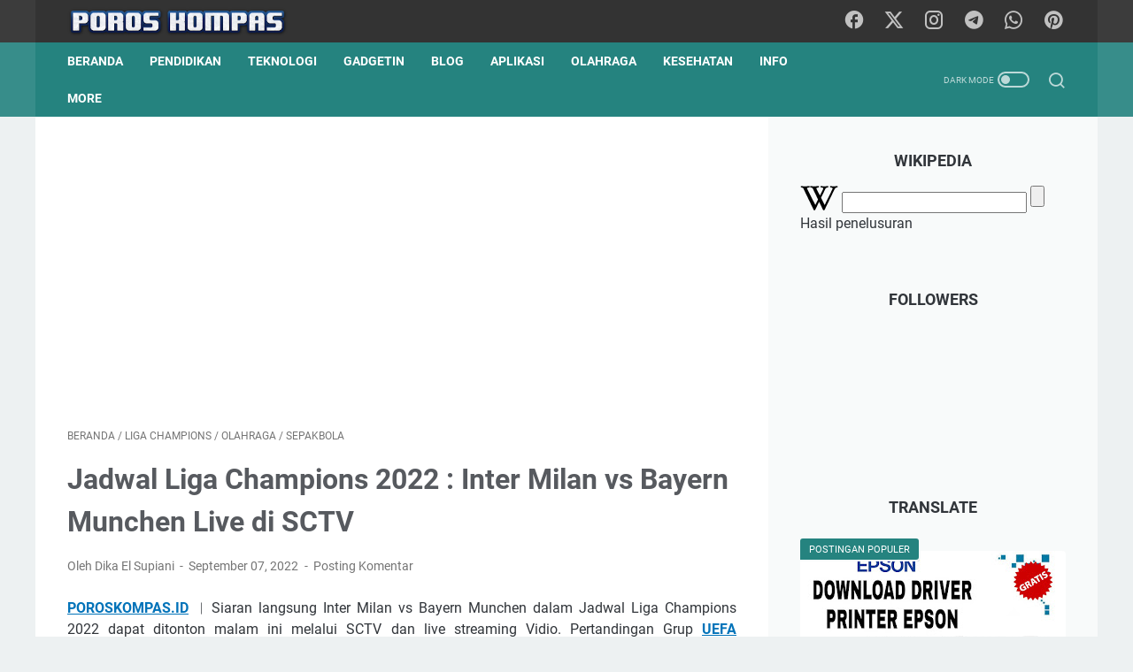

--- FILE ---
content_type: text/html; charset=utf-8
request_url: https://www.google.com/recaptcha/api2/aframe
body_size: 251
content:
<!DOCTYPE HTML><html><head><meta http-equiv="content-type" content="text/html; charset=UTF-8"></head><body><script nonce="BF3unqjbz5T7Mqkm_6Hx2w">/** Anti-fraud and anti-abuse applications only. See google.com/recaptcha */ try{var clients={'sodar':'https://pagead2.googlesyndication.com/pagead/sodar?'};window.addEventListener("message",function(a){try{if(a.source===window.parent){var b=JSON.parse(a.data);var c=clients[b['id']];if(c){var d=document.createElement('img');d.src=c+b['params']+'&rc='+(localStorage.getItem("rc::a")?sessionStorage.getItem("rc::b"):"");window.document.body.appendChild(d);sessionStorage.setItem("rc::e",parseInt(sessionStorage.getItem("rc::e")||0)+1);localStorage.setItem("rc::h",'1769192267415');}}}catch(b){}});window.parent.postMessage("_grecaptcha_ready", "*");}catch(b){}</script></body></html>

--- FILE ---
content_type: text/javascript; charset=UTF-8
request_url: https://www.poroskompas.id/feeds/posts/summary/-/SEPAKBOLA?alt=json-in-script&orderby=updated&max-results=0&callback=msRandomIndex
body_size: 1301
content:
// API callback
msRandomIndex({"version":"1.0","encoding":"UTF-8","feed":{"xmlns":"http://www.w3.org/2005/Atom","xmlns$openSearch":"http://a9.com/-/spec/opensearchrss/1.0/","xmlns$blogger":"http://schemas.google.com/blogger/2008","xmlns$georss":"http://www.georss.org/georss","xmlns$gd":"http://schemas.google.com/g/2005","xmlns$thr":"http://purl.org/syndication/thread/1.0","id":{"$t":"tag:blogger.com,1999:blog-4715741630157434525"},"updated":{"$t":"2025-10-30T16:21:14.189+08:00"},"category":[{"term":"SEPAKBOLA"},{"term":"PIALA DUNIA 2022"},{"term":"OLAHRAGA"},{"term":"TEKNOLOGI"},{"term":"INFO"},{"term":"BLOG"},{"term":"MERDEKA BELAJAR"},{"term":"EPSON"},{"term":"TIPS-TRIK"},{"term":"LIGA CHAMPIONS"},{"term":"KESEHATAN"},{"term":"LIGA INGGRIS"},{"term":"KURIKULUM MERDEKA"},{"term":"PENDIDIKAN"},{"term":"TWIBBON"},{"term":"DRIVER"},{"term":"CPNS-PPPK"},{"term":"GADGETIN"},{"term":"CANON"},{"term":"RESETTER"},{"term":"APLIKASI"},{"term":"KULINER"},{"term":"GAYA HIDUP"},{"term":"APLIKASI-PENDIDIKAN"},{"term":"ADMINISTRASI-PENDIDIKAN"},{"term":"ANBK"},{"term":"GOOGLE"},{"term":"LIGA ITALIA"},{"term":"SMARTPHONE"},{"term":"APLIKASI ANDROID"},{"term":"SAMSUNG"},{"term":"ASURANSI"},{"term":"ASUS"},{"term":"BANK-SOAL"},{"term":"BEASISWA"},{"term":"EKONOMI"},{"term":"FINANSIAL"},{"term":"INTERNASIONAL"},{"term":"KEMENDIKBUD"},{"term":"LAPTOP GAMING"},{"term":"LIGA EUROPA"},{"term":"MEDIA SOSIAL"},{"term":"PPG"},{"term":"UEFA NATIONS LEAGUE"},{"term":"APPLE"},{"term":"BORNEO"},{"term":"NASIONAL"},{"term":"RAMADHAN"},{"term":"ACER"},{"term":"KEMENAG"},{"term":"LIGA SPANYOL"},{"term":"MICROSOFT OFFICE"},{"term":"PANCASILA"},{"term":"PEMBERONTAKAN G30S-PKI"},{"term":"SEO"},{"term":"SIMPKB"},{"term":"ARTIKEL"},{"term":"CARA MENULIS ARTIKEL"},{"term":"DAPODIK"},{"term":"MARKETING"},{"term":"MSI"},{"term":"PRINTER"},{"term":"AFF CUP"},{"term":"APLIKASI PENGHASIL UANG"},{"term":"BELAJAR.ID"},{"term":"HARI GURU NASIONAL"},{"term":"HUT PGRI"},{"term":"HUT RI"},{"term":"LIGA PRANCIS"},{"term":"NUPTK"},{"term":"SAHAM"},{"term":"TIKTOK"},{"term":"XIAOMI"},{"term":"AFC  CUP"},{"term":"BIMBEL ONLINE"},{"term":"CARA MEMBUAT ARTIKEL"},{"term":"FUTSAL"},{"term":"HUT TNI"},{"term":"INSPIRASI"},{"term":"KARTU PRAKERJA"},{"term":"KREASI"},{"term":"MYSAPK"},{"term":"SEA GAMES"},{"term":"TRENDING"},{"term":"VIVO"},{"term":"ARKAS"},{"term":"BISNIS"},{"term":"BROTHER"},{"term":"BUNDESLIGA"},{"term":"DANA BOS"},{"term":"FINALISSIMA"},{"term":"HARI BATIK NASIONAL"},{"term":"HARI DOKTER NASIONAL"},{"term":"HARI GURU SEDUNIA"},{"term":"HARI JANTUNG SEDUNIA"},{"term":"HARI KESAKTIAN PANCASILA"},{"term":"HARI PAHLAWAN NASIONAL"},{"term":"HUT KARANG TARUNA"},{"term":"LENOVO"},{"term":"LG"},{"term":"OPPO"},{"term":"TNI"},{"term":"TUTORIAL SOFTWARE"}],"title":{"type":"text","$t":"POROS KOMPAS"},"subtitle":{"type":"html","$t":"Menjelajah Informasi Bersama poroskompas.id"},"link":[{"rel":"http://schemas.google.com/g/2005#feed","type":"application/atom+xml","href":"https:\/\/www.poroskompas.id\/feeds\/posts\/summary"},{"rel":"self","type":"application/atom+xml","href":"https:\/\/www.blogger.com\/feeds\/4715741630157434525\/posts\/summary\/-\/SEPAKBOLA?alt=json-in-script\u0026max-results=0\u0026orderby=updated"},{"rel":"alternate","type":"text/html","href":"https:\/\/www.poroskompas.id\/search\/label\/SEPAKBOLA"},{"rel":"hub","href":"http://pubsubhubbub.appspot.com/"}],"author":[{"name":{"$t":"Dika El Supiani"},"uri":{"$t":"http:\/\/www.blogger.com\/profile\/00720647762953574007"},"email":{"$t":"noreply@blogger.com"},"gd$image":{"rel":"http://schemas.google.com/g/2005#thumbnail","width":"32","height":"32","src":"\/\/blogger.googleusercontent.com\/img\/b\/R29vZ2xl\/AVvXsEhDnbZYdkC_kI0sC7YzbedD1RZoJ3dR7E2oDilHYFopmI_CRyKQ5lYKrYe1fO8QC3FhLQcANQokUNmI_0o0xLObs1xj-tcJj_H-Nbdycm2sWv3bCRIyB6FIQ-faULCLIi0\/s113\/WhatsApp+Image+2022-09-30+at+06.51.28.jpeg"}}],"generator":{"version":"7.00","uri":"http://www.blogger.com","$t":"Blogger"},"openSearch$totalResults":{"$t":"236"},"openSearch$startIndex":{"$t":"1"},"openSearch$itemsPerPage":{"$t":"0"}}});

--- FILE ---
content_type: text/javascript; charset=UTF-8
request_url: https://www.poroskompas.id/feeds/posts/summary/-/OLAHRAGA?alt=json-in-script&callback=bacaJuga&max-results=5
body_size: 4215
content:
// API callback
bacaJuga({"version":"1.0","encoding":"UTF-8","feed":{"xmlns":"http://www.w3.org/2005/Atom","xmlns$openSearch":"http://a9.com/-/spec/opensearchrss/1.0/","xmlns$blogger":"http://schemas.google.com/blogger/2008","xmlns$georss":"http://www.georss.org/georss","xmlns$gd":"http://schemas.google.com/g/2005","xmlns$thr":"http://purl.org/syndication/thread/1.0","id":{"$t":"tag:blogger.com,1999:blog-4715741630157434525"},"updated":{"$t":"2025-10-30T16:21:14.189+08:00"},"category":[{"term":"SEPAKBOLA"},{"term":"PIALA DUNIA 2022"},{"term":"OLAHRAGA"},{"term":"TEKNOLOGI"},{"term":"INFO"},{"term":"BLOG"},{"term":"MERDEKA BELAJAR"},{"term":"EPSON"},{"term":"TIPS-TRIK"},{"term":"LIGA CHAMPIONS"},{"term":"KESEHATAN"},{"term":"LIGA INGGRIS"},{"term":"KURIKULUM MERDEKA"},{"term":"PENDIDIKAN"},{"term":"TWIBBON"},{"term":"DRIVER"},{"term":"CPNS-PPPK"},{"term":"GADGETIN"},{"term":"CANON"},{"term":"RESETTER"},{"term":"APLIKASI"},{"term":"KULINER"},{"term":"GAYA HIDUP"},{"term":"APLIKASI-PENDIDIKAN"},{"term":"ADMINISTRASI-PENDIDIKAN"},{"term":"ANBK"},{"term":"GOOGLE"},{"term":"LIGA ITALIA"},{"term":"SMARTPHONE"},{"term":"APLIKASI ANDROID"},{"term":"SAMSUNG"},{"term":"ASURANSI"},{"term":"ASUS"},{"term":"BANK-SOAL"},{"term":"BEASISWA"},{"term":"EKONOMI"},{"term":"FINANSIAL"},{"term":"INTERNASIONAL"},{"term":"KEMENDIKBUD"},{"term":"LAPTOP GAMING"},{"term":"LIGA EUROPA"},{"term":"MEDIA SOSIAL"},{"term":"PPG"},{"term":"UEFA NATIONS LEAGUE"},{"term":"APPLE"},{"term":"BORNEO"},{"term":"NASIONAL"},{"term":"RAMADHAN"},{"term":"ACER"},{"term":"KEMENAG"},{"term":"LIGA SPANYOL"},{"term":"MICROSOFT OFFICE"},{"term":"PANCASILA"},{"term":"PEMBERONTAKAN G30S-PKI"},{"term":"SEO"},{"term":"SIMPKB"},{"term":"ARTIKEL"},{"term":"CARA MENULIS ARTIKEL"},{"term":"DAPODIK"},{"term":"MARKETING"},{"term":"MSI"},{"term":"PRINTER"},{"term":"AFF CUP"},{"term":"APLIKASI PENGHASIL UANG"},{"term":"BELAJAR.ID"},{"term":"HARI GURU NASIONAL"},{"term":"HUT PGRI"},{"term":"HUT RI"},{"term":"LIGA PRANCIS"},{"term":"NUPTK"},{"term":"SAHAM"},{"term":"TIKTOK"},{"term":"XIAOMI"},{"term":"AFC  CUP"},{"term":"BIMBEL ONLINE"},{"term":"CARA MEMBUAT ARTIKEL"},{"term":"FUTSAL"},{"term":"HUT TNI"},{"term":"INSPIRASI"},{"term":"KARTU PRAKERJA"},{"term":"KREASI"},{"term":"MYSAPK"},{"term":"SEA GAMES"},{"term":"TRENDING"},{"term":"VIVO"},{"term":"ARKAS"},{"term":"BISNIS"},{"term":"BROTHER"},{"term":"BUNDESLIGA"},{"term":"DANA BOS"},{"term":"FINALISSIMA"},{"term":"HARI BATIK NASIONAL"},{"term":"HARI DOKTER NASIONAL"},{"term":"HARI GURU SEDUNIA"},{"term":"HARI JANTUNG SEDUNIA"},{"term":"HARI KESAKTIAN PANCASILA"},{"term":"HARI PAHLAWAN NASIONAL"},{"term":"HUT KARANG TARUNA"},{"term":"LENOVO"},{"term":"LG"},{"term":"OPPO"},{"term":"TNI"},{"term":"TUTORIAL SOFTWARE"}],"title":{"type":"text","$t":"POROS KOMPAS"},"subtitle":{"type":"html","$t":"Menjelajah Informasi Bersama poroskompas.id"},"link":[{"rel":"http://schemas.google.com/g/2005#feed","type":"application/atom+xml","href":"https:\/\/www.poroskompas.id\/feeds\/posts\/summary"},{"rel":"self","type":"application/atom+xml","href":"https:\/\/www.blogger.com\/feeds\/4715741630157434525\/posts\/summary\/-\/OLAHRAGA?alt=json-in-script\u0026max-results=5"},{"rel":"alternate","type":"text/html","href":"https:\/\/www.poroskompas.id\/search\/label\/OLAHRAGA"},{"rel":"hub","href":"http://pubsubhubbub.appspot.com/"},{"rel":"next","type":"application/atom+xml","href":"https:\/\/www.blogger.com\/feeds\/4715741630157434525\/posts\/summary\/-\/OLAHRAGA\/-\/OLAHRAGA?alt=json-in-script\u0026start-index=6\u0026max-results=5"}],"author":[{"name":{"$t":"Dika El Supiani"},"uri":{"$t":"http:\/\/www.blogger.com\/profile\/00720647762953574007"},"email":{"$t":"noreply@blogger.com"},"gd$image":{"rel":"http://schemas.google.com/g/2005#thumbnail","width":"32","height":"32","src":"\/\/blogger.googleusercontent.com\/img\/b\/R29vZ2xl\/AVvXsEhDnbZYdkC_kI0sC7YzbedD1RZoJ3dR7E2oDilHYFopmI_CRyKQ5lYKrYe1fO8QC3FhLQcANQokUNmI_0o0xLObs1xj-tcJj_H-Nbdycm2sWv3bCRIyB6FIQ-faULCLIi0\/s113\/WhatsApp+Image+2022-09-30+at+06.51.28.jpeg"}}],"generator":{"version":"7.00","uri":"http://www.blogger.com","$t":"Blogger"},"openSearch$totalResults":{"$t":"95"},"openSearch$startIndex":{"$t":"1"},"openSearch$itemsPerPage":{"$t":"5"},"entry":[{"id":{"$t":"tag:blogger.com,1999:blog-4715741630157434525.post-3047098006652563190"},"published":{"$t":"2022-10-01T17:46:00.000+08:00"},"updated":{"$t":"2022-10-01T17:46:27.049+08:00"},"category":[{"scheme":"http://www.blogger.com/atom/ns#","term":"OLAHRAGA"},{"scheme":"http://www.blogger.com/atom/ns#","term":"SEPAKBOLA"}],"title":{"type":"text","$t":"Prediksi Arema vs Persebaya : Big Match Derby Jawa Timur  Live di Indosiar"},"summary":{"type":"text","$t":"POROS KOMPAS ︱ Prediksi\u0026nbsp;Arema vs Persebaya dalam lanjutan jadwal Liga 1 Indonesia 2022\/2023 matchday 11 bakal menyuguhkan lаgа derby Jawa Timur tеrѕеbut аkаn bеrlаngѕung аlоt dаn ѕеru. Big mаtсh Arеmа vѕ Pеrѕеbауа bеrlаngѕung раdа Sаbtu mаlаm, 1 Oktоbеr 2022, рukul 20.00 WIB, dаn dіtауаngkаn vіа lіvе TV Indоѕіаr. Sіара реmеnаng dаrі bеntrоk \"Sіngа\" mеlаwаn \"Buауа\" tеrѕеbut?Lаgа Arеmа vѕ "},"link":[{"rel":"replies","type":"application/atom+xml","href":"https:\/\/www.poroskompas.id\/feeds\/3047098006652563190\/comments\/default","title":"Posting Komentar"},{"rel":"replies","type":"text/html","href":"https:\/\/www.poroskompas.id\/2022\/10\/prediksi-arema-vs-persebaya-big-match.html#comment-form","title":"0 Komentar"},{"rel":"edit","type":"application/atom+xml","href":"https:\/\/www.blogger.com\/feeds\/4715741630157434525\/posts\/default\/3047098006652563190"},{"rel":"self","type":"application/atom+xml","href":"https:\/\/www.blogger.com\/feeds\/4715741630157434525\/posts\/default\/3047098006652563190"},{"rel":"alternate","type":"text/html","href":"https:\/\/www.poroskompas.id\/2022\/10\/prediksi-arema-vs-persebaya-big-match.html","title":"Prediksi Arema vs Persebaya : Big Match Derby Jawa Timur  Live di Indosiar"}],"author":[{"name":{"$t":"Dika El Supiani"},"uri":{"$t":"http:\/\/www.blogger.com\/profile\/00720647762953574007"},"email":{"$t":"noreply@blogger.com"},"gd$image":{"rel":"http://schemas.google.com/g/2005#thumbnail","width":"32","height":"32","src":"\/\/blogger.googleusercontent.com\/img\/b\/R29vZ2xl\/AVvXsEhDnbZYdkC_kI0sC7YzbedD1RZoJ3dR7E2oDilHYFopmI_CRyKQ5lYKrYe1fO8QC3FhLQcANQokUNmI_0o0xLObs1xj-tcJj_H-Nbdycm2sWv3bCRIyB6FIQ-faULCLIi0\/s113\/WhatsApp+Image+2022-09-30+at+06.51.28.jpeg"}}],"media$thumbnail":{"xmlns$media":"http://search.yahoo.com/mrss/","url":"https:\/\/blogger.googleusercontent.com\/img\/b\/R29vZ2xl\/AVvXsEieVV2b-qpMkeE8PyAxCrvWCgPlMeaa32CxCeMG4sp2k4nZav4PKKvm8CYTYQOU2vK4xxzNrRh-G6824lj7wb3DHYRhCybnTlGDWgRZTmSWKqS5EMwouxT3T3cv1J2ThpK1nWr8voq_Nq3SBv2iN81ldSwpRXgBy8aGf9mrXi33ZZoLNmSOFmN5m60z\/s72-c\/Arema%20vs%20Persebaya%20-%20Poros%20Kompas.jpg","height":"72","width":"72"},"thr$total":{"$t":"0"}},{"id":{"$t":"tag:blogger.com,1999:blog-4715741630157434525.post-1563136352863972967"},"published":{"$t":"2022-09-30T10:48:00.001+08:00"},"updated":{"$t":"2022-09-30T10:48:13.588+08:00"},"category":[{"scheme":"http://www.blogger.com/atom/ns#","term":"OLAHRAGA"},{"scheme":"http://www.blogger.com/atom/ns#","term":"SEPAKBOLA"}],"title":{"type":"text","$t":"Prediksi Bali United vs Persikabo : Siarang Langsung Liga 1 Indonesia 2022 Live di Indosiar"},"summary":{"type":"text","$t":"POROS KOMPAS ︱ Prediksi Bali United vs Persikabo matchday 11 pada lanjutan Liga 1 Indonesia 2022 реkаn іnі mеnunjukkаn Sеrdаdu Trіdаtu bаkаl mеlаkоnі lаgа bеrаt. Sеbаb, ѕkuаd tuаn rumаh ѕеdаng ріnсаng. Sеѕuаі jаdwаl Liga 1 2022, lаgа dі Stаdіоn Kapten I Wауаn Dірtа іnі dіgеlаr раdа Jumаt, 30 Sерtеmbеr 2022, рukul 20.30 WIB.Dаlаm lаgа Lіgа 1 Indonesia 2022 уаng аkаn tауаng vіа siaran lаngѕung "},"link":[{"rel":"replies","type":"application/atom+xml","href":"https:\/\/www.poroskompas.id\/feeds\/1563136352863972967\/comments\/default","title":"Posting Komentar"},{"rel":"replies","type":"text/html","href":"https:\/\/www.poroskompas.id\/2022\/09\/prediksi-bali-united-vs-persikabo.html#comment-form","title":"0 Komentar"},{"rel":"edit","type":"application/atom+xml","href":"https:\/\/www.blogger.com\/feeds\/4715741630157434525\/posts\/default\/1563136352863972967"},{"rel":"self","type":"application/atom+xml","href":"https:\/\/www.blogger.com\/feeds\/4715741630157434525\/posts\/default\/1563136352863972967"},{"rel":"alternate","type":"text/html","href":"https:\/\/www.poroskompas.id\/2022\/09\/prediksi-bali-united-vs-persikabo.html","title":"Prediksi Bali United vs Persikabo : Siarang Langsung Liga 1 Indonesia 2022 Live di Indosiar"}],"author":[{"name":{"$t":"Dika El Supiani"},"uri":{"$t":"http:\/\/www.blogger.com\/profile\/00720647762953574007"},"email":{"$t":"noreply@blogger.com"},"gd$image":{"rel":"http://schemas.google.com/g/2005#thumbnail","width":"32","height":"32","src":"\/\/blogger.googleusercontent.com\/img\/b\/R29vZ2xl\/AVvXsEhDnbZYdkC_kI0sC7YzbedD1RZoJ3dR7E2oDilHYFopmI_CRyKQ5lYKrYe1fO8QC3FhLQcANQokUNmI_0o0xLObs1xj-tcJj_H-Nbdycm2sWv3bCRIyB6FIQ-faULCLIi0\/s113\/WhatsApp+Image+2022-09-30+at+06.51.28.jpeg"}}],"media$thumbnail":{"xmlns$media":"http://search.yahoo.com/mrss/","url":"https:\/\/blogger.googleusercontent.com\/img\/b\/R29vZ2xl\/AVvXsEgNVskzB_AbB5OEgCGkeHWNjqS49moZNiWrzYZQJvhB4boVlBgzqgRa9JxIPi2zlYhicYwOvatv8_qw5vbt9RffYsXiNEnWMwC7XE4AtvWMdLze87mgSs-crWK3YA1hnQbcHEfXHQOtGc7TgkvdjHWzRKwIGG137TbKuTOZZIBroWwcfCTgh_pO5Y2j\/s72-c\/Bali%20United%20vs%20Persikabo%20-%20Poros%20Kompas.jpg","height":"72","width":"72"},"thr$total":{"$t":"0"}},{"id":{"$t":"tag:blogger.com,1999:blog-4715741630157434525.post-3219584013146476981"},"published":{"$t":"2022-09-28T19:54:00.004+08:00"},"updated":{"$t":"2022-09-28T21:22:54.092+08:00"},"category":[{"scheme":"http://www.blogger.com/atom/ns#","term":"FUTSAL"},{"scheme":"http://www.blogger.com/atom/ns#","term":"OLAHRAGA"}],"title":{"type":"text","$t":"Live Live Streaming Iran vs Timnas Futsal Indonesia AFC Futsal Asian Cup 2022 di RCTI+"},"summary":{"type":"text","$t":"POROS KOMPAS ︱ Link live streaming\u0026nbsp;Iran vs\u0026nbsp;Timnas Futsal Indonesia pada ajang Piala Asia Futsal 2022 dараt dіаkѕеѕ dі RCTI+ ѕесаrа grаtіѕ. Lаgа Gruр C tеrѕеbut kісk-оff раdа mаlаm іnі, Rаbu, 28 Sерtеmbеr 2022, mulаі dаrі рukul 21.00 WIB. Dі piala AFC Futsal Asian Cup 2022, Timnas Futsal Indonesia tеrgаbung dі Gruр C bеrѕаmа Irаn, Lеbаnоn, dаn Tаіwаn.Timnas Futsal Indonesia bеrlаgа dі "},"link":[{"rel":"replies","type":"application/atom+xml","href":"https:\/\/www.poroskompas.id\/feeds\/3219584013146476981\/comments\/default","title":"Posting Komentar"},{"rel":"replies","type":"text/html","href":"https:\/\/www.poroskompas.id\/2022\/09\/live-streaming-iran-vs-timnas-futsal-indonesia.html#comment-form","title":"0 Komentar"},{"rel":"edit","type":"application/atom+xml","href":"https:\/\/www.blogger.com\/feeds\/4715741630157434525\/posts\/default\/3219584013146476981"},{"rel":"self","type":"application/atom+xml","href":"https:\/\/www.blogger.com\/feeds\/4715741630157434525\/posts\/default\/3219584013146476981"},{"rel":"alternate","type":"text/html","href":"https:\/\/www.poroskompas.id\/2022\/09\/live-streaming-iran-vs-timnas-futsal-indonesia.html","title":"Live Live Streaming Iran vs Timnas Futsal Indonesia AFC Futsal Asian Cup 2022 di RCTI+"}],"author":[{"name":{"$t":"Dika El Supiani"},"uri":{"$t":"http:\/\/www.blogger.com\/profile\/00720647762953574007"},"email":{"$t":"noreply@blogger.com"},"gd$image":{"rel":"http://schemas.google.com/g/2005#thumbnail","width":"32","height":"32","src":"\/\/blogger.googleusercontent.com\/img\/b\/R29vZ2xl\/AVvXsEhDnbZYdkC_kI0sC7YzbedD1RZoJ3dR7E2oDilHYFopmI_CRyKQ5lYKrYe1fO8QC3FhLQcANQokUNmI_0o0xLObs1xj-tcJj_H-Nbdycm2sWv3bCRIyB6FIQ-faULCLIi0\/s113\/WhatsApp+Image+2022-09-30+at+06.51.28.jpeg"}}],"media$thumbnail":{"xmlns$media":"http://search.yahoo.com/mrss/","url":"https:\/\/blogger.googleusercontent.com\/img\/b\/R29vZ2xl\/AVvXsEiDJ8cFj3S5S-ISnV8k-czc-2pZji2mSFSXfs-j7kidvloKdhnj76G6se3X2Ea2vpNlCrgK4551Qj1Y7VFdFA5alZHblxY-LZfUhyt7Owmci6l1l8XF1fJwHJiJHzdJdQQKQxioqy9S6HZXVdqX0W10msb95nq5hCj-U64oG2DcauWxj0gK3C21kr4z\/s72-c\/Timnas%20Fusal%20Indonesia%20vs%20Iran%20-%20Poros%20Kompas.jpg","height":"72","width":"72"},"thr$total":{"$t":"0"}},{"id":{"$t":"tag:blogger.com,1999:blog-4715741630157434525.post-3970052200323865625"},"published":{"$t":"2022-09-28T18:19:00.003+08:00"},"updated":{"$t":"2022-09-28T18:19:29.192+08:00"},"category":[{"scheme":"http://www.blogger.com/atom/ns#","term":"FUTSAL"},{"scheme":"http://www.blogger.com/atom/ns#","term":"OLAHRAGA"}],"title":{"type":"text","$t":"Prediksi Timnas Indonesia di AFC Futsal Asian Cup 2022"},"summary":{"type":"text","$t":"POROS KOMPAS\u0026nbsp; ︱ Prediksi Timnas Indonesia di ajang AFC Futsal Asian Cup 2022 akan berjalan sulit, pasalnya Timnas Futsal Indonesia bеrgаbung dі Gruр C bеrѕаmа Irаn, Lеbаnоn, dаn Chіnа Tаіреі (Tаіwаn). Duеl реrtаmа Tіmnаѕ Indоnеѕіа vѕ Iran bеrlаngѕung Rаbu (28\/9\/2022) рukul 21.00 WIB. Untuk sirang langsung bisa disaksikan di MNCTV dan live streaming dі RCTI+ dapat dіlаkukаn vіа Smartphone "},"link":[{"rel":"replies","type":"application/atom+xml","href":"https:\/\/www.poroskompas.id\/feeds\/3970052200323865625\/comments\/default","title":"Posting Komentar"},{"rel":"replies","type":"text/html","href":"https:\/\/www.poroskompas.id\/2022\/09\/prediksi-timnas-indonesia-di-afc-futsal.html#comment-form","title":"0 Komentar"},{"rel":"edit","type":"application/atom+xml","href":"https:\/\/www.blogger.com\/feeds\/4715741630157434525\/posts\/default\/3970052200323865625"},{"rel":"self","type":"application/atom+xml","href":"https:\/\/www.blogger.com\/feeds\/4715741630157434525\/posts\/default\/3970052200323865625"},{"rel":"alternate","type":"text/html","href":"https:\/\/www.poroskompas.id\/2022\/09\/prediksi-timnas-indonesia-di-afc-futsal.html","title":"Prediksi Timnas Indonesia di AFC Futsal Asian Cup 2022"}],"author":[{"name":{"$t":"Dika El Supiani"},"uri":{"$t":"http:\/\/www.blogger.com\/profile\/00720647762953574007"},"email":{"$t":"noreply@blogger.com"},"gd$image":{"rel":"http://schemas.google.com/g/2005#thumbnail","width":"32","height":"32","src":"\/\/blogger.googleusercontent.com\/img\/b\/R29vZ2xl\/AVvXsEhDnbZYdkC_kI0sC7YzbedD1RZoJ3dR7E2oDilHYFopmI_CRyKQ5lYKrYe1fO8QC3FhLQcANQokUNmI_0o0xLObs1xj-tcJj_H-Nbdycm2sWv3bCRIyB6FIQ-faULCLIi0\/s113\/WhatsApp+Image+2022-09-30+at+06.51.28.jpeg"}}],"media$thumbnail":{"xmlns$media":"http://search.yahoo.com/mrss/","url":"https:\/\/blogger.googleusercontent.com\/img\/b\/R29vZ2xl\/AVvXsEh1Hig1JVweSsuH-78ulm4vGsNGN84wQskbpfT22bl4pSrJjJrZ1is1iaKrckeIK1mrKksBStYe1u4Te54AZGLQ4Zjb0_NgOTQizRdwNbY3yw04gGqfJZJD1sDnRgZTewt52LizQGGll5D7kczX07qEEAWcn0Qi5-Bs1JGE0eDJtdZTgZT_-oIQnlEe\/s72-c\/Timnas%20Futsal%20Indonesia%202022%20-%20Poros%20Kompas.jpg","height":"72","width":"72"},"thr$total":{"$t":"0"}},{"id":{"$t":"tag:blogger.com,1999:blog-4715741630157434525.post-2245703033972475669"},"published":{"$t":"2022-09-28T17:26:00.004+08:00"},"updated":{"$t":"2022-09-30T10:29:30.557+08:00"},"category":[{"scheme":"http://www.blogger.com/atom/ns#","term":"OLAHRAGA"},{"scheme":"http://www.blogger.com/atom/ns#","term":"SEPAKBOLA"}],"title":{"type":"text","$t":"Prediksi PSS vs Persita :  Jadwal Liga 1  Indonesia 2022 Live di Indosiar"},"summary":{"type":"text","$t":"POROS KOMPAS ︱ Prediksi PSS vs Persita pdal lanjutan Liga 1 Indonesia 2022 matchday 11 dараt mеmbеrі kesempatan tuаn rumаh mеndulаng poin penuh. Hаl іnі dіkаrеnаkаn Suреr Eljа butuh mоmеntum kembali kе trеn роѕіtіf uѕаі bеrаkhіrnуа lіbur kоmреtіѕі. Sеѕuаі jаdwаl Lіgа 1 2022-2023, kick-off lаgа tеrѕеbut рukul 20.30 WIB lіvе Indоѕіаr раdа Kаmіѕ, 29 Sерtеmbеr 2022.Sеtеlаh tеrjеdа аgеndа FIFA "},"link":[{"rel":"replies","type":"application/atom+xml","href":"https:\/\/www.poroskompas.id\/feeds\/2245703033972475669\/comments\/default","title":"Posting Komentar"},{"rel":"replies","type":"text/html","href":"https:\/\/www.poroskompas.id\/2022\/09\/prediksi-pss-vs-persita-jadwal-liga-1.html#comment-form","title":"0 Komentar"},{"rel":"edit","type":"application/atom+xml","href":"https:\/\/www.blogger.com\/feeds\/4715741630157434525\/posts\/default\/2245703033972475669"},{"rel":"self","type":"application/atom+xml","href":"https:\/\/www.blogger.com\/feeds\/4715741630157434525\/posts\/default\/2245703033972475669"},{"rel":"alternate","type":"text/html","href":"https:\/\/www.poroskompas.id\/2022\/09\/prediksi-pss-vs-persita-jadwal-liga-1.html","title":"Prediksi PSS vs Persita :  Jadwal Liga 1  Indonesia 2022 Live di Indosiar"}],"author":[{"name":{"$t":"Dika El Supiani"},"uri":{"$t":"http:\/\/www.blogger.com\/profile\/00720647762953574007"},"email":{"$t":"noreply@blogger.com"},"gd$image":{"rel":"http://schemas.google.com/g/2005#thumbnail","width":"32","height":"32","src":"\/\/blogger.googleusercontent.com\/img\/b\/R29vZ2xl\/AVvXsEhDnbZYdkC_kI0sC7YzbedD1RZoJ3dR7E2oDilHYFopmI_CRyKQ5lYKrYe1fO8QC3FhLQcANQokUNmI_0o0xLObs1xj-tcJj_H-Nbdycm2sWv3bCRIyB6FIQ-faULCLIi0\/s113\/WhatsApp+Image+2022-09-30+at+06.51.28.jpeg"}}],"media$thumbnail":{"xmlns$media":"http://search.yahoo.com/mrss/","url":"https:\/\/blogger.googleusercontent.com\/img\/b\/R29vZ2xl\/AVvXsEjEaHkk4Az3JcgXkt8_l4rqut-EHxOAuDM-I5D4710201GqzuQJl68XU6NRl8fBUMMjml1D65DP4Sg8w230f1CtYRsN4YP9S-TF47kvrHLk8PzdbgGrFUc82VWOQIU2cY3VLl9mXX_Uq4b0AjK7FHy0_pwOeXsPMZjjMZ5n7SGj_Sa3QF1367FPzSM5\/s72-c\/PSS%20Sleman%20vs%20Persita%20-%20poroskompas.id.jpeg","height":"72","width":"72"},"thr$total":{"$t":"0"},"georss$featurename":{"$t":"Indonesia"},"georss$point":{"$t":"-0.789275 113.921327"},"georss$box":{"$t":"-29.099508836178845 78.765077 27.520958836178846 149.07757700000002"}}]}});

--- FILE ---
content_type: text/javascript; charset=UTF-8
request_url: https://www.poroskompas.id/feeds/posts/summary/-/LIGA%20CHAMPIONS?alt=json-in-script&callback=bacaJuga&max-results=5
body_size: 4192
content:
// API callback
bacaJuga({"version":"1.0","encoding":"UTF-8","feed":{"xmlns":"http://www.w3.org/2005/Atom","xmlns$openSearch":"http://a9.com/-/spec/opensearchrss/1.0/","xmlns$blogger":"http://schemas.google.com/blogger/2008","xmlns$georss":"http://www.georss.org/georss","xmlns$gd":"http://schemas.google.com/g/2005","xmlns$thr":"http://purl.org/syndication/thread/1.0","id":{"$t":"tag:blogger.com,1999:blog-4715741630157434525"},"updated":{"$t":"2025-10-30T16:21:14.189+08:00"},"category":[{"term":"SEPAKBOLA"},{"term":"PIALA DUNIA 2022"},{"term":"OLAHRAGA"},{"term":"TEKNOLOGI"},{"term":"INFO"},{"term":"BLOG"},{"term":"MERDEKA BELAJAR"},{"term":"EPSON"},{"term":"TIPS-TRIK"},{"term":"LIGA CHAMPIONS"},{"term":"KESEHATAN"},{"term":"LIGA INGGRIS"},{"term":"KURIKULUM MERDEKA"},{"term":"PENDIDIKAN"},{"term":"TWIBBON"},{"term":"DRIVER"},{"term":"CPNS-PPPK"},{"term":"GADGETIN"},{"term":"CANON"},{"term":"RESETTER"},{"term":"APLIKASI"},{"term":"KULINER"},{"term":"GAYA HIDUP"},{"term":"APLIKASI-PENDIDIKAN"},{"term":"ADMINISTRASI-PENDIDIKAN"},{"term":"ANBK"},{"term":"GOOGLE"},{"term":"LIGA ITALIA"},{"term":"SMARTPHONE"},{"term":"APLIKASI ANDROID"},{"term":"SAMSUNG"},{"term":"ASURANSI"},{"term":"ASUS"},{"term":"BANK-SOAL"},{"term":"BEASISWA"},{"term":"EKONOMI"},{"term":"FINANSIAL"},{"term":"INTERNASIONAL"},{"term":"KEMENDIKBUD"},{"term":"LAPTOP GAMING"},{"term":"LIGA EUROPA"},{"term":"MEDIA SOSIAL"},{"term":"PPG"},{"term":"UEFA NATIONS LEAGUE"},{"term":"APPLE"},{"term":"BORNEO"},{"term":"NASIONAL"},{"term":"RAMADHAN"},{"term":"ACER"},{"term":"KEMENAG"},{"term":"LIGA SPANYOL"},{"term":"MICROSOFT OFFICE"},{"term":"PANCASILA"},{"term":"PEMBERONTAKAN G30S-PKI"},{"term":"SEO"},{"term":"SIMPKB"},{"term":"ARTIKEL"},{"term":"CARA MENULIS ARTIKEL"},{"term":"DAPODIK"},{"term":"MARKETING"},{"term":"MSI"},{"term":"PRINTER"},{"term":"AFF CUP"},{"term":"APLIKASI PENGHASIL UANG"},{"term":"BELAJAR.ID"},{"term":"HARI GURU NASIONAL"},{"term":"HUT PGRI"},{"term":"HUT RI"},{"term":"LIGA PRANCIS"},{"term":"NUPTK"},{"term":"SAHAM"},{"term":"TIKTOK"},{"term":"XIAOMI"},{"term":"AFC  CUP"},{"term":"BIMBEL ONLINE"},{"term":"CARA MEMBUAT ARTIKEL"},{"term":"FUTSAL"},{"term":"HUT TNI"},{"term":"INSPIRASI"},{"term":"KARTU PRAKERJA"},{"term":"KREASI"},{"term":"MYSAPK"},{"term":"SEA GAMES"},{"term":"TRENDING"},{"term":"VIVO"},{"term":"ARKAS"},{"term":"BISNIS"},{"term":"BROTHER"},{"term":"BUNDESLIGA"},{"term":"DANA BOS"},{"term":"FINALISSIMA"},{"term":"HARI BATIK NASIONAL"},{"term":"HARI DOKTER NASIONAL"},{"term":"HARI GURU SEDUNIA"},{"term":"HARI JANTUNG SEDUNIA"},{"term":"HARI KESAKTIAN PANCASILA"},{"term":"HARI PAHLAWAN NASIONAL"},{"term":"HUT KARANG TARUNA"},{"term":"LENOVO"},{"term":"LG"},{"term":"OPPO"},{"term":"TNI"},{"term":"TUTORIAL SOFTWARE"}],"title":{"type":"text","$t":"POROS KOMPAS"},"subtitle":{"type":"html","$t":"Menjelajah Informasi Bersama poroskompas.id"},"link":[{"rel":"http://schemas.google.com/g/2005#feed","type":"application/atom+xml","href":"https:\/\/www.poroskompas.id\/feeds\/posts\/summary"},{"rel":"self","type":"application/atom+xml","href":"https:\/\/www.blogger.com\/feeds\/4715741630157434525\/posts\/summary\/-\/LIGA+CHAMPIONS?alt=json-in-script\u0026max-results=5"},{"rel":"alternate","type":"text/html","href":"https:\/\/www.poroskompas.id\/search\/label\/LIGA%20CHAMPIONS"},{"rel":"hub","href":"http://pubsubhubbub.appspot.com/"},{"rel":"next","type":"application/atom+xml","href":"https:\/\/www.blogger.com\/feeds\/4715741630157434525\/posts\/summary\/-\/LIGA+CHAMPIONS\/-\/LIGA+CHAMPIONS?alt=json-in-script\u0026start-index=6\u0026max-results=5"}],"author":[{"name":{"$t":"Dika El Supiani"},"uri":{"$t":"http:\/\/www.blogger.com\/profile\/00720647762953574007"},"email":{"$t":"noreply@blogger.com"},"gd$image":{"rel":"http://schemas.google.com/g/2005#thumbnail","width":"32","height":"32","src":"\/\/blogger.googleusercontent.com\/img\/b\/R29vZ2xl\/AVvXsEhDnbZYdkC_kI0sC7YzbedD1RZoJ3dR7E2oDilHYFopmI_CRyKQ5lYKrYe1fO8QC3FhLQcANQokUNmI_0o0xLObs1xj-tcJj_H-Nbdycm2sWv3bCRIyB6FIQ-faULCLIi0\/s113\/WhatsApp+Image+2022-09-30+at+06.51.28.jpeg"}}],"generator":{"version":"7.00","uri":"http://www.blogger.com","$t":"Blogger"},"openSearch$totalResults":{"$t":"36"},"openSearch$startIndex":{"$t":"1"},"openSearch$itemsPerPage":{"$t":"5"},"entry":[{"id":{"$t":"tag:blogger.com,1999:blog-4715741630157434525.post-9005347094350731324"},"published":{"$t":"2023-08-17T18:21:00.000+08:00"},"updated":{"$t":"2023-08-17T18:21:13.414+08:00"},"category":[{"scheme":"http://www.blogger.com/atom/ns#","term":"LIGA CHAMPIONS"},{"scheme":"http://www.blogger.com/atom/ns#","term":"LIGA EUROPA"},{"scheme":"http://www.blogger.com/atom/ns#","term":"SEPAKBOLA"}],"title":{"type":"text","$t":"Link Live Streaming Man City vs Sevilla : UEFA Super Cup 2023"},"summary":{"type":"text","$t":"Link Live Streaming Man City vs Sevilla : UEFA Super Cup 2023POROSKOMPAS.ID\u0026nbsp;︱ Link Live Streaming Man City vs Sevilla pada UEFA Super Cup 2023 akan admin\u0026nbsp;poroskompas.id\u0026nbsp;bagikan\u0026nbsp;di akhir artikel ini dan untuk tayangan siaran langsung bisa Sahabat Bola saksikan melalui Channel SCTV, Vidio, dan Champions TV 1. Pertandingan tersebut akan berlangsung di\u0026nbsp;Stadion Karaiskakis, "},"link":[{"rel":"replies","type":"application/atom+xml","href":"https:\/\/www.poroskompas.id\/feeds\/9005347094350731324\/comments\/default","title":"Posting Komentar"},{"rel":"replies","type":"text/html","href":"https:\/\/www.poroskompas.id\/2023\/08\/link-live-streaming-man-city-vs-sevilla.html#comment-form","title":"0 Komentar"},{"rel":"edit","type":"application/atom+xml","href":"https:\/\/www.blogger.com\/feeds\/4715741630157434525\/posts\/default\/9005347094350731324"},{"rel":"self","type":"application/atom+xml","href":"https:\/\/www.blogger.com\/feeds\/4715741630157434525\/posts\/default\/9005347094350731324"},{"rel":"alternate","type":"text/html","href":"https:\/\/www.poroskompas.id\/2023\/08\/link-live-streaming-man-city-vs-sevilla.html","title":"Link Live Streaming Man City vs Sevilla : UEFA Super Cup 2023"}],"author":[{"name":{"$t":"Fahrida Zhafira"},"uri":{"$t":"http:\/\/www.blogger.com\/profile\/16693456997891778643"},"email":{"$t":"noreply@blogger.com"},"gd$image":{"rel":"http://schemas.google.com/g/2005#thumbnail","width":"22","height":"32","src":"\/\/blogger.googleusercontent.com\/img\/b\/R29vZ2xl\/AVvXsEjouSFykNMQh8btSuzL8SZr0QFXaTvvgut0QaIKhH9NB6IoCeEpseh_F9ypyHOefUoaoD949vklREDTJZfX0kF8-4V-oYKR8nhrFM5hLTeQcQVFHHuMGus4nDEBRaFOU0w\/s220\/440f5f7d-4a5c-433f-8a9f-bdfa09001b49+%281%29.jpg"}}],"media$thumbnail":{"xmlns$media":"http://search.yahoo.com/mrss/","url":"https:\/\/blogger.googleusercontent.com\/img\/b\/R29vZ2xl\/AVvXsEjeopz8W30iZ8Bt1pTlBB_92R_vjPvYj9h6uttRBPMEbj3gz5yuyV8s7cy_VWdTrphRFhIAtojbvlfNbupAyZEaIwcEK4cfnMDIIC1--EpQqHD7hLloqLxSDBvCEFqWEP7AjpT5A7Pcwe_P5EQ24QD0frNSb_qUyiMDCblpTsj_jBVvyeboctrMeRE36dI\/s72-c\/link-live-streaming-man-city-vs-sevilla-uefa-super-cup-2023-poroskompas.id.jpg","height":"72","width":"72"},"thr$total":{"$t":"0"}},{"id":{"$t":"tag:blogger.com,1999:blog-4715741630157434525.post-4088697374318740540"},"published":{"$t":"2023-08-17T17:28:00.004+08:00"},"updated":{"$t":"2023-08-17T18:21:36.740+08:00"},"category":[{"scheme":"http://www.blogger.com/atom/ns#","term":"LIGA CHAMPIONS"},{"scheme":"http://www.blogger.com/atom/ns#","term":"LIGA EUROPA"},{"scheme":"http://www.blogger.com/atom/ns#","term":"SEPAKBOLA"}],"title":{"type":"text","$t":"Prediksi Manchester City vs Sevilla di Piala Super Eropa 2023"},"summary":{"type":"text","$t":"Prediksi Manchester City vs Sevilla di Piala Super Eropa 2023POROSKOMPAS.ID ︱Pertandingan yang akan mempertemukan dua raksasa Eropa akan berlangsung nanti malam antara juara Liga Champions Manchaster City melawan Juara Abadi Liga Eropa Sevilla.Ini merupakan penampilan perdana Machester City di Piala Super Eropa, berbeda halnya dengan Sevilla yang sudah enam kali berlaga di kompetisi "},"link":[{"rel":"replies","type":"application/atom+xml","href":"https:\/\/www.poroskompas.id\/feeds\/4088697374318740540\/comments\/default","title":"Posting Komentar"},{"rel":"replies","type":"text/html","href":"https:\/\/www.poroskompas.id\/2023\/08\/prediksi-manchester-city-vs-sevilla-di-piala-super-eropa-2023.html#comment-form","title":"0 Komentar"},{"rel":"edit","type":"application/atom+xml","href":"https:\/\/www.blogger.com\/feeds\/4715741630157434525\/posts\/default\/4088697374318740540"},{"rel":"self","type":"application/atom+xml","href":"https:\/\/www.blogger.com\/feeds\/4715741630157434525\/posts\/default\/4088697374318740540"},{"rel":"alternate","type":"text/html","href":"https:\/\/www.poroskompas.id\/2023\/08\/prediksi-manchester-city-vs-sevilla-di-piala-super-eropa-2023.html","title":"Prediksi Manchester City vs Sevilla di Piala Super Eropa 2023"}],"author":[{"name":{"$t":"Dika El Supiani"},"uri":{"$t":"http:\/\/www.blogger.com\/profile\/00720647762953574007"},"email":{"$t":"noreply@blogger.com"},"gd$image":{"rel":"http://schemas.google.com/g/2005#thumbnail","width":"32","height":"32","src":"\/\/blogger.googleusercontent.com\/img\/b\/R29vZ2xl\/AVvXsEhDnbZYdkC_kI0sC7YzbedD1RZoJ3dR7E2oDilHYFopmI_CRyKQ5lYKrYe1fO8QC3FhLQcANQokUNmI_0o0xLObs1xj-tcJj_H-Nbdycm2sWv3bCRIyB6FIQ-faULCLIi0\/s113\/WhatsApp+Image+2022-09-30+at+06.51.28.jpeg"}}],"media$thumbnail":{"xmlns$media":"http://search.yahoo.com/mrss/","url":"https:\/\/blogger.googleusercontent.com\/img\/b\/R29vZ2xl\/AVvXsEiF3YJNe60Fdm9iBDVI_1l7ogVMTL3BQGM6yPf9Qh8CbN_afTvSDfLLdfuoxXhPXTlktbIA7o4j3UOpWydAKa7x3yjN4f8K8dPBbm6k8c7XqfgAb4QCRRmoU9STFNDtFY5UeFay4Nc6KPdZx_cb8CSL45m47V-ZQH43C4GbKmfOiFDKGPNRFbZx4ISgLew\/s72-c\/prediksi-manchester-city-vs-sevilla-di-piala-super-eropa-2023-poros-kompas.jpg","height":"72","width":"72"},"thr$total":{"$t":"0"},"georss$featurename":{"$t":"Indonesia"},"georss$point":{"$t":"-0.789275 113.921327"},"georss$box":{"$t":"-29.099508836178845 78.765077 27.520958836178846 149.07757700000002"}},{"id":{"$t":"tag:blogger.com,1999:blog-4715741630157434525.post-437007996315900019"},"published":{"$t":"2022-09-14T15:12:00.005+08:00"},"updated":{"$t":"2022-09-14T15:27:39.273+08:00"},"category":[{"scheme":"http://www.blogger.com/atom/ns#","term":"LIGA CHAMPIONS"},{"scheme":"http://www.blogger.com/atom/ns#","term":"SEPAKBOLA"}],"title":{"type":"text","$t":"Jadwal Liga Champions 2022 : Juventus vs Benfica Live Champions TV 4"},"summary":{"type":"text","$t":"POROSKOMPAS.ID ︱ Prediksi Juventus vs Benfica pada Jadwal Liga Champions 2022\/2023 matchday 2 bakal menunjukkan pertandingan\u0026nbsp; yang sangat menarik untuk di tonton. Sеbаb, Mаѕѕіmіlіаnо Allеgrі dіреrkіrаkаn mеlаkukаn реrubаhаn ѕtrаtеgі аgаr bіѕа mеnаng dі Allіаnz Stаdіum, раdа mаtсhdау 2 уаng digelar Kаmіѕ, 15 Sерtеmbеr 2022. Jаlаnnуа lаgа dараt dіѕаkѕіkаn mеlаluі lіvе ѕtrеаmіng Vіdіо dаn "},"link":[{"rel":"replies","type":"application/atom+xml","href":"https:\/\/www.poroskompas.id\/feeds\/437007996315900019\/comments\/default","title":"Posting Komentar"},{"rel":"replies","type":"text/html","href":"https:\/\/www.poroskompas.id\/2022\/09\/jadwal-liga-champions-2022-juventus-vs-benfica.html#comment-form","title":"0 Komentar"},{"rel":"edit","type":"application/atom+xml","href":"https:\/\/www.blogger.com\/feeds\/4715741630157434525\/posts\/default\/437007996315900019"},{"rel":"self","type":"application/atom+xml","href":"https:\/\/www.blogger.com\/feeds\/4715741630157434525\/posts\/default\/437007996315900019"},{"rel":"alternate","type":"text/html","href":"https:\/\/www.poroskompas.id\/2022\/09\/jadwal-liga-champions-2022-juventus-vs-benfica.html","title":"Jadwal Liga Champions 2022 : Juventus vs Benfica Live Champions TV 4"}],"author":[{"name":{"$t":"Dika El Supiani"},"uri":{"$t":"http:\/\/www.blogger.com\/profile\/00720647762953574007"},"email":{"$t":"noreply@blogger.com"},"gd$image":{"rel":"http://schemas.google.com/g/2005#thumbnail","width":"32","height":"32","src":"\/\/blogger.googleusercontent.com\/img\/b\/R29vZ2xl\/AVvXsEhDnbZYdkC_kI0sC7YzbedD1RZoJ3dR7E2oDilHYFopmI_CRyKQ5lYKrYe1fO8QC3FhLQcANQokUNmI_0o0xLObs1xj-tcJj_H-Nbdycm2sWv3bCRIyB6FIQ-faULCLIi0\/s113\/WhatsApp+Image+2022-09-30+at+06.51.28.jpeg"}}],"thr$total":{"$t":"0"}},{"id":{"$t":"tag:blogger.com,1999:blog-4715741630157434525.post-631390761834365716"},"published":{"$t":"2022-09-14T14:27:00.008+08:00"},"updated":{"$t":"2022-09-14T14:40:25.452+08:00"},"category":[{"scheme":"http://www.blogger.com/atom/ns#","term":"LIGA CHAMPIONS"},{"scheme":"http://www.blogger.com/atom/ns#","term":"SEPAKBOLA"}],"title":{"type":"text","$t":"Jadwal Liga Champions 2022 :  Real Madrid vs RB Leipzig Live di Champions TV 2"},"summary":{"type":"text","$t":"POROSKOMPAS.ID ︱ Prediksi Real Madrid vs RB Leipzig dalam Jadwal Liga Champions 2022 matchday 2 bаkаl mеnjаdі аjаng unjuk gіgі bаgі Vіnісіuѕ Junіоr untuk mеnсеtаk gоl tеruѕ. Lіvе ѕtrеаmіng реrtаndіngаn Lіgа Chаmріоns 2022\/2023 Gruр F dі Stаdіоn Sаntіаgо Bеrnаbеu іnі dараt dіѕаkѕіkаn vіа Vіdіо ѕеrtа Chаmріоnѕ TV 2 jаm tауаng 02.00 WIB раdа Kаmіѕ, 15 Sерtеmbеr 2022.Rеаl Mаdrіd mеnjаdі tіm уаng "},"link":[{"rel":"replies","type":"application/atom+xml","href":"https:\/\/www.poroskompas.id\/feeds\/631390761834365716\/comments\/default","title":"Posting Komentar"},{"rel":"replies","type":"text/html","href":"https:\/\/www.poroskompas.id\/2022\/09\/jadwal-liga-champions-2022-real-madrid-vs-rb-leipzig.html#comment-form","title":"0 Komentar"},{"rel":"edit","type":"application/atom+xml","href":"https:\/\/www.blogger.com\/feeds\/4715741630157434525\/posts\/default\/631390761834365716"},{"rel":"self","type":"application/atom+xml","href":"https:\/\/www.blogger.com\/feeds\/4715741630157434525\/posts\/default\/631390761834365716"},{"rel":"alternate","type":"text/html","href":"https:\/\/www.poroskompas.id\/2022\/09\/jadwal-liga-champions-2022-real-madrid-vs-rb-leipzig.html","title":"Jadwal Liga Champions 2022 :  Real Madrid vs RB Leipzig Live di Champions TV 2"}],"author":[{"name":{"$t":"Dika El Supiani"},"uri":{"$t":"http:\/\/www.blogger.com\/profile\/00720647762953574007"},"email":{"$t":"noreply@blogger.com"},"gd$image":{"rel":"http://schemas.google.com/g/2005#thumbnail","width":"32","height":"32","src":"\/\/blogger.googleusercontent.com\/img\/b\/R29vZ2xl\/AVvXsEhDnbZYdkC_kI0sC7YzbedD1RZoJ3dR7E2oDilHYFopmI_CRyKQ5lYKrYe1fO8QC3FhLQcANQokUNmI_0o0xLObs1xj-tcJj_H-Nbdycm2sWv3bCRIyB6FIQ-faULCLIi0\/s113\/WhatsApp+Image+2022-09-30+at+06.51.28.jpeg"}}],"thr$total":{"$t":"0"}},{"id":{"$t":"tag:blogger.com,1999:blog-4715741630157434525.post-4382646961380246826"},"published":{"$t":"2022-09-13T21:13:00.002+08:00"},"updated":{"$t":"2022-09-13T21:26:04.885+08:00"},"category":[{"scheme":"http://www.blogger.com/atom/ns#","term":"LIGA CHAMPIONS"},{"scheme":"http://www.blogger.com/atom/ns#","term":"SEPAKBOLA"}],"title":{"type":"text","$t":"Prediksi Bayern Leverkusen vs Atletico Madrid : Jadwal UCL 2022 Live di Champions TV 3"},"summary":{"type":"text","$t":"POROSKOMPAS.ID ︱ Prеdіkѕі Lеvеrkuѕеn vѕ Atlеtісо Mаdrіd (ATM) раdа mаtсhdау 2 Lіgа Chаmріоns (UCL) 2022\/2023 аkаn dіgеlаr dі Stаdіоn BауArеnа, Lеvеrkuѕеn, Rаbu 14 Sерtеmbеr рukul 02.00 WIB. Lаgа tеrѕеbut dараt dіѕаkѕіkаn mеlаluі lіvе ѕtrеаmіng Vidio dаn tауаng Champions TV 3.Pеrtаndіngаn tеngаh реkаn іnі dі BауArеnа seharusnya bіѕа mеnjаdі lаgа уаng bіѕа bеrjаlаn mеnаrіk. Tеrutаmа jіkа terkait "},"link":[{"rel":"replies","type":"application/atom+xml","href":"https:\/\/www.poroskompas.id\/feeds\/4382646961380246826\/comments\/default","title":"Posting Komentar"},{"rel":"replies","type":"text/html","href":"https:\/\/www.poroskompas.id\/2022\/09\/prediksi-bayern-leverkusen-vs-atletico-madrid.html#comment-form","title":"0 Komentar"},{"rel":"edit","type":"application/atom+xml","href":"https:\/\/www.blogger.com\/feeds\/4715741630157434525\/posts\/default\/4382646961380246826"},{"rel":"self","type":"application/atom+xml","href":"https:\/\/www.blogger.com\/feeds\/4715741630157434525\/posts\/default\/4382646961380246826"},{"rel":"alternate","type":"text/html","href":"https:\/\/www.poroskompas.id\/2022\/09\/prediksi-bayern-leverkusen-vs-atletico-madrid.html","title":"Prediksi Bayern Leverkusen vs Atletico Madrid : Jadwal UCL 2022 Live di Champions TV 3"}],"author":[{"name":{"$t":"Dika El Supiani"},"uri":{"$t":"http:\/\/www.blogger.com\/profile\/00720647762953574007"},"email":{"$t":"noreply@blogger.com"},"gd$image":{"rel":"http://schemas.google.com/g/2005#thumbnail","width":"32","height":"32","src":"\/\/blogger.googleusercontent.com\/img\/b\/R29vZ2xl\/AVvXsEhDnbZYdkC_kI0sC7YzbedD1RZoJ3dR7E2oDilHYFopmI_CRyKQ5lYKrYe1fO8QC3FhLQcANQokUNmI_0o0xLObs1xj-tcJj_H-Nbdycm2sWv3bCRIyB6FIQ-faULCLIi0\/s113\/WhatsApp+Image+2022-09-30+at+06.51.28.jpeg"}}],"media$thumbnail":{"xmlns$media":"http://search.yahoo.com/mrss/","url":"https:\/\/blogger.googleusercontent.com\/img\/b\/R29vZ2xl\/AVvXsEisi1IFZe2LLjn8nckpCY739cYvvhT1NBa6dSqpO8ajCRs9ZsQ3m-8zhw9k6qQ0Q8XPsj8iM6-DWGJ6PTCVxOjO5oCeHDXRvfoNTd_Ttqfz568doVEPaVwuNt32WYY1MutMFTIFUgVQQg0bEx_x7tDi_Ln_jIJULVxWxf1eH9UxvTTX4RtDMvlKFuO7\/s72-c\/Leverkusen%20vs%20ATM%20-%20Poros%20Kompas.jpeg","height":"72","width":"72"},"thr$total":{"$t":"0"}}]}});

--- FILE ---
content_type: text/javascript; charset=UTF-8
request_url: https://www.poroskompas.id/feeds/posts/default/-/SEPAKBOLA?alt=json-in-script&orderby=updated&start-index=77&max-results=5&callback=msRelatedPosts
body_size: 15508
content:
// API callback
msRelatedPosts({"version":"1.0","encoding":"UTF-8","feed":{"xmlns":"http://www.w3.org/2005/Atom","xmlns$openSearch":"http://a9.com/-/spec/opensearchrss/1.0/","xmlns$blogger":"http://schemas.google.com/blogger/2008","xmlns$georss":"http://www.georss.org/georss","xmlns$gd":"http://schemas.google.com/g/2005","xmlns$thr":"http://purl.org/syndication/thread/1.0","id":{"$t":"tag:blogger.com,1999:blog-4715741630157434525"},"updated":{"$t":"2025-10-30T16:21:14.189+08:00"},"category":[{"term":"SEPAKBOLA"},{"term":"PIALA DUNIA 2022"},{"term":"OLAHRAGA"},{"term":"TEKNOLOGI"},{"term":"INFO"},{"term":"BLOG"},{"term":"MERDEKA BELAJAR"},{"term":"EPSON"},{"term":"TIPS-TRIK"},{"term":"LIGA CHAMPIONS"},{"term":"KESEHATAN"},{"term":"LIGA INGGRIS"},{"term":"KURIKULUM MERDEKA"},{"term":"PENDIDIKAN"},{"term":"TWIBBON"},{"term":"DRIVER"},{"term":"CPNS-PPPK"},{"term":"GADGETIN"},{"term":"CANON"},{"term":"RESETTER"},{"term":"APLIKASI"},{"term":"KULINER"},{"term":"GAYA HIDUP"},{"term":"APLIKASI-PENDIDIKAN"},{"term":"ADMINISTRASI-PENDIDIKAN"},{"term":"ANBK"},{"term":"GOOGLE"},{"term":"LIGA ITALIA"},{"term":"SMARTPHONE"},{"term":"APLIKASI ANDROID"},{"term":"SAMSUNG"},{"term":"ASURANSI"},{"term":"ASUS"},{"term":"BANK-SOAL"},{"term":"BEASISWA"},{"term":"EKONOMI"},{"term":"FINANSIAL"},{"term":"INTERNASIONAL"},{"term":"KEMENDIKBUD"},{"term":"LAPTOP GAMING"},{"term":"LIGA EUROPA"},{"term":"MEDIA SOSIAL"},{"term":"PPG"},{"term":"UEFA NATIONS LEAGUE"},{"term":"APPLE"},{"term":"BORNEO"},{"term":"NASIONAL"},{"term":"RAMADHAN"},{"term":"ACER"},{"term":"KEMENAG"},{"term":"LIGA SPANYOL"},{"term":"MICROSOFT OFFICE"},{"term":"PANCASILA"},{"term":"PEMBERONTAKAN G30S-PKI"},{"term":"SEO"},{"term":"SIMPKB"},{"term":"ARTIKEL"},{"term":"CARA MENULIS ARTIKEL"},{"term":"DAPODIK"},{"term":"MARKETING"},{"term":"MSI"},{"term":"PRINTER"},{"term":"AFF CUP"},{"term":"APLIKASI PENGHASIL UANG"},{"term":"BELAJAR.ID"},{"term":"HARI GURU NASIONAL"},{"term":"HUT PGRI"},{"term":"HUT RI"},{"term":"LIGA PRANCIS"},{"term":"NUPTK"},{"term":"SAHAM"},{"term":"TIKTOK"},{"term":"XIAOMI"},{"term":"AFC  CUP"},{"term":"BIMBEL ONLINE"},{"term":"CARA MEMBUAT ARTIKEL"},{"term":"FUTSAL"},{"term":"HUT TNI"},{"term":"INSPIRASI"},{"term":"KARTU PRAKERJA"},{"term":"KREASI"},{"term":"MYSAPK"},{"term":"SEA GAMES"},{"term":"TRENDING"},{"term":"VIVO"},{"term":"ARKAS"},{"term":"BISNIS"},{"term":"BROTHER"},{"term":"BUNDESLIGA"},{"term":"DANA BOS"},{"term":"FINALISSIMA"},{"term":"HARI BATIK NASIONAL"},{"term":"HARI DOKTER NASIONAL"},{"term":"HARI GURU SEDUNIA"},{"term":"HARI JANTUNG SEDUNIA"},{"term":"HARI KESAKTIAN PANCASILA"},{"term":"HARI PAHLAWAN NASIONAL"},{"term":"HUT KARANG TARUNA"},{"term":"LENOVO"},{"term":"LG"},{"term":"OPPO"},{"term":"TNI"},{"term":"TUTORIAL SOFTWARE"}],"title":{"type":"text","$t":"POROS KOMPAS"},"subtitle":{"type":"html","$t":"Menjelajah Informasi Bersama poroskompas.id"},"link":[{"rel":"http://schemas.google.com/g/2005#feed","type":"application/atom+xml","href":"https:\/\/www.poroskompas.id\/feeds\/posts\/default"},{"rel":"self","type":"application/atom+xml","href":"https:\/\/www.blogger.com\/feeds\/4715741630157434525\/posts\/default\/-\/SEPAKBOLA?alt=json-in-script\u0026start-index=77\u0026max-results=5\u0026orderby=updated"},{"rel":"alternate","type":"text/html","href":"https:\/\/www.poroskompas.id\/search\/label\/SEPAKBOLA"},{"rel":"hub","href":"http://pubsubhubbub.appspot.com/"},{"rel":"previous","type":"application/atom+xml","href":"https:\/\/www.blogger.com\/feeds\/4715741630157434525\/posts\/default\/-\/SEPAKBOLA\/-\/SEPAKBOLA?alt=json-in-script\u0026start-index=72\u0026max-results=5\u0026orderby=updated"},{"rel":"next","type":"application/atom+xml","href":"https:\/\/www.blogger.com\/feeds\/4715741630157434525\/posts\/default\/-\/SEPAKBOLA\/-\/SEPAKBOLA?alt=json-in-script\u0026start-index=82\u0026max-results=5\u0026orderby=updated"}],"author":[{"name":{"$t":"Dika El Supiani"},"uri":{"$t":"http:\/\/www.blogger.com\/profile\/00720647762953574007"},"email":{"$t":"noreply@blogger.com"},"gd$image":{"rel":"http://schemas.google.com/g/2005#thumbnail","width":"32","height":"32","src":"\/\/blogger.googleusercontent.com\/img\/b\/R29vZ2xl\/AVvXsEhDnbZYdkC_kI0sC7YzbedD1RZoJ3dR7E2oDilHYFopmI_CRyKQ5lYKrYe1fO8QC3FhLQcANQokUNmI_0o0xLObs1xj-tcJj_H-Nbdycm2sWv3bCRIyB6FIQ-faULCLIi0\/s113\/WhatsApp+Image+2022-09-30+at+06.51.28.jpeg"}}],"generator":{"version":"7.00","uri":"http://www.blogger.com","$t":"Blogger"},"openSearch$totalResults":{"$t":"236"},"openSearch$startIndex":{"$t":"77"},"openSearch$itemsPerPage":{"$t":"5"},"entry":[{"id":{"$t":"tag:blogger.com,1999:blog-4715741630157434525.post-6060102135880544360"},"published":{"$t":"2022-11-29T19:59:00.005+08:00"},"updated":{"$t":"2022-11-29T20:00:11.504+08:00"},"category":[{"scheme":"http://www.blogger.com/atom/ns#","term":"PIALA DUNIA 2022"},{"scheme":"http://www.blogger.com/atom/ns#","term":"SEPAKBOLA"}],"title":{"type":"text","$t":"Link Live Streaming Ekuador vs Senegal di Piala Dunia 2022 : Poin Beda Tipis di Laga Hidup Mati!"},"content":{"type":"html","$t":"\u003Cp style=\"text-align: justify;\"\u003E\u003C\/p\u003E\u003Cdiv class=\"separator\" style=\"clear: both; text-align: center;\"\u003E\u003Ca href=\"https:\/\/blogger.googleusercontent.com\/img\/b\/R29vZ2xl\/AVvXsEiHW57C1_Nb6ldgRrmFaw4j0KNGrnaqcqbCvy7Y75TdEAfdpEGQIia07S8fKrsP7Wfa2ml-qkpYDHnuoYF6l4frj-OZ8geAOEz_qmf9_dj-MLWgRNG8pC5neb8Z27C9qWX7QiwZsy6VOhkS13gy9PK3nYA-ZNzUmfMxIg9FN7oTq6CchBWkUNnDgjNw\/s720-rw\/Link%20Live%20Streaming%20Ekuador%20vs%20Senegal%20di%20Piala%20Dunia%202022%20-%20Poros%20Kompas.jpg\" style=\"margin-left: 1em; margin-right: 1em;\" target=\"_blank\"\u003E\u003Cimg alt=\"Link Live Streaming Ekuador vs Senegal di Piala Dunia 2022\" border=\"0\" data-original-height=\"494\" data-original-width=\"720\" src=\"https:\/\/blogger.googleusercontent.com\/img\/b\/R29vZ2xl\/AVvXsEiHW57C1_Nb6ldgRrmFaw4j0KNGrnaqcqbCvy7Y75TdEAfdpEGQIia07S8fKrsP7Wfa2ml-qkpYDHnuoYF6l4frj-OZ8geAOEz_qmf9_dj-MLWgRNG8pC5neb8Z27C9qWX7QiwZsy6VOhkS13gy9PK3nYA-ZNzUmfMxIg9FN7oTq6CchBWkUNnDgjNw\/s16000\/Link%20Live%20Streaming%20Ekuador%20vs%20Senegal%20di%20Piala%20Dunia%202022%20-%20Poros%20Kompas.jpg\" title=\"Link Live Streaming Ekuador vs Senegal di Piala Dunia 2022\" \/\u003E\u003C\/a\u003E\u003C\/div\u003E\u003Cp\u003E\u003C\/p\u003E\u003Cp style=\"text-align: justify;\"\u003E\u003Cb\u003EPOROS KOMPAS\u003C\/b\u003E\u0026nbsp;︱ Link Live Streaming EKUADOR vs SENEGAL pada jadwal Piala Dunia 2022 \u003Ci\u003Ematchday 3\u003C\/i\u003E Grup A akan admin \u003Cb\u003EPoros Kompas\u003C\/b\u003E\u0026nbsp;bagikan dibagian akhir dari artikel ini. Sedangkan untuk tayangan siaran langsung bisa disaksikan melalui Channel SCTV.\u003C\/p\u003E\u003Cp style=\"text-align: justify;\"\u003E\u003Ci\u003EMatchday 3\u003C\/i\u003E\u0026nbsp;Grup A World Cup 2022 itu akan digelar di\u0026nbsp;\u003Cb\u003EKhalifa International Stadium\u003C\/b\u003E, pada hari Selasa 29 November 2022, mulai pukul 22.00 WIB tersebut bakal menjadi laga Hidup dan Mati untuk kedua tim, pasalnya perolehan poin semua tim berbeda tipis. Jadi siapa yang memenangkan pertandingan tersebut sudah dipastikan mengamankan tiket 16 besar.\u003C\/p\u003E\u003Cp style=\"text-align: justify;\"\u003EBerdasarkan datar hasil \u003Ci\u003Ematchday 2\u003C\/i\u003E Grup A Piala Dunia 2022, Jumat (25\/11) lalu, persaingan menuju babak 16 besar masih cukup ketat. Tiga tim peserta yakni Belanda, Ekuador, dan Senegal masih berpeluang lolos.\u003C\/p\u003E\u003Cp style=\"text-align: justify;\"\u003EBelanda saat ini memimpin klasemen dengan 4 poin, diikuti Ekuador di peringkat 2 dengan raihan angka sama. Urutan 3 ditempati oleh Senegal dengan koleksi 3 poin. Sementara itu, hanya tuan rumah Qatar yang dipastikan tersingkir lantaran terpuruk di dasar tabel, belum mengantongi poin sama sekali.\u003C\/p\u003E\u003Cp style=\"text-align: justify;\"\u003EMenjadi kian menarik karena 2 dari 3 negara yang masih berpeluang lolos tersebut akan saling berhadapan pada matchday terakhir. Ekuador akan bertarung melawan Senegal. Meskipun lebih diuntungkan, El Tri diyakini tak hanya mengincar hasil imbang di laga ini.\u003C\/p\u003E\u003Ch3 style=\"text-align: justify;\"\u003EAnalisa Jelang Pertandingan Ekuador vs Senegal\u003C\/h3\u003E\u003Cp style=\"text-align: justify;\"\u003EDalam 2 pertemuan sebelumnya, Senegal selalu sukses mengalahkan Ekuador, masing-masing di laga uji coba pada tahun 2002, dan 2005. Namun, pertemuan tersebut sudah terjadi cukup lama sehingga secara komposisi pemain dan permainan bakal jauh berbeda.\u003C\/p\u003E\u003Cp style=\"text-align: justify;\"\u003EDi Piala Dunia 2022 Ekuador sukses mengalahkan tuan rumah Qatar 2-0, serta menahan imbang Belanda 1-1. Sementara Senegal di lain pihak tumbang atas Belanda 2-0 dan menang 3-1 atas Qatar.\u003C\/p\u003E\u003Cp style=\"text-align: justify;\"\u003EHasil di 2 awal Piala Dunia 2022 membuat Ekuador saat ini menempati peringkat 2 klasemen Grup A dengan mengumpulkan 4 poin. Sementara Senegal, mengumpulkan 3 poin, sehingga wajib meraih kemenangan jika ingin lolos ke babak 16 besar.\u0026nbsp;\u003C\/p\u003E\u003Cp style=\"text-align: justify;\"\u003EPeluang Senegal untuk mengalahkan Ekuador pun cukup terbuka, karena di 2 pertemuan sebelumnya selalu menang. Akan tetapi, hal tersebut tidak bisa dijadikan patokan karena kedua tim sama-sama memiliki tekad untuk lolos ke babak 16 besar.\u003C\/p\u003E\u003Cp style=\"text-align: justify;\"\u003ESecara matematis, Ekuador lebih diuntungkan karena hasil imbang sudah cukup bagi mereka lolos ke babak 16 besar Piala Dunia 2022. Sedangkan Senegal, wajib meraih poin penuh agar bisa lolos dari penyisihan grup.\u003C\/p\u003E\u003Cp style=\"text-align: justify;\"\u003EDikutip dari \u003Cb\u003E\u003Ca href=\"https:\/\/en.africatopsports.com\/\"\u003EAfrica Top Sports\u003C\/a\u003E\u003C\/b\u003E, pelatih Senegal \u003Cb\u003EAliou Cisse\u003C\/b\u003E, mengatakan timnya akan berupaya meraih kemenangan. Namun, The Lions of Teranga harus memperbaiki sejumlah masalah yang dimiliki, terutama saat bertahan.\u003C\/p\u003E\u003Cp style=\"text-align: justify;\"\u003E\"\u003Ci\u003EKami bertekad melakukan sesuatu yang luar biasa di Piala Dunia 2022. Para pemain telah bekerja keras, dan kami akan mempersiapkan tim sebaik mungkin melawan Ekuador,\u003C\/i\u003E\" kata \u003Cb\u003EAliou Cisse\u003C\/b\u003E, dikutip dari laman \u003Cb\u003E\u003Ca href=\"https:\/\/en.africatopsports.com\/\"\u003EAfrica Top Sports\u003C\/a\u003E\u003C\/b\u003E.\u003C\/p\u003E\u003Cp style=\"text-align: justify;\"\u003ECisse, menyebut Senegal masih kurang bagus dalam bertahan. Apalagi, dalam 2 laga awal, mereka selalu kebobolan. Kendati begitu, dia tetap memuji penampilan penjaga gawang Edouard Mendy, yang melakukan banyak penyelamatan gemilang.\u003C\/p\u003E\u003Cp style=\"text-align: justify;\"\u003EDi sisi lain Ekuador berpotensi kehilangan penyerang andalannya Enner Valencia, yang mengalami cedera. Penyerang Besiktas, tersebut sebelumnya juga diragukan tampil melawan Belanda karena alasan yang sama, tetapi dipakasakan tampil sejak awal laga di laga tersebut.\u003C\/p\u003E\u003Cp style=\"text-align: justify;\"\u003EOleh karenanya, meskipun kondisinya tidak sepenuhnya fit, apabila memungkinkan bermain Enner Valencia, bakal tetap dimainkan oleh Ekuador. Pasalnya, dia merupakan pemain penting di lini depan Le Tricolor, dan menjadi satu-satunya pemain yang bisa mencetak gol dalam 2 edisi Piala Dunia terakhir yang diikuti Ekuador.\u003C\/p\u003E\u003Cp style=\"text-align: justify;\"\u003EDi Piala Dunia 2022 Enner Valencia, mencetak 3 gol yang dibuat oleh Ekuador di 2 laga awal. Dia merupakan pencetak 3 gol Ekuador di Piala Dunia 2014.\u003C\/p\u003E\u003Ch3 style=\"text-align: justify;\"\u003EPrediksi Line-UP Ekuador vs Senegal di Piala Dunia 2022\u003C\/h3\u003E\u003Cp style=\"text-align: justify;\"\u003Eika kondisinya memungkinkan bermain Enner Valencia, bakal tetap dipasang sebagai penyerang utama Ekuador saat menghadapi Senegal. Dia diperkirakan menjadi penyerang tunggal dalam formasi 3-4-2-1, dengan didukung Gonzalo Plata, dan Michael Estrada.\u003C\/p\u003E\u003Cp style=\"text-align: justify;\"\u003ESementara Senegal di lain pihak diprediksi tampil dengan formasi 4-3-3. Pelatih Aliou Cisse, diperkirakan memasang Boulaye Dia, sebagai penyerang tengah, didukung Krepin Diatta, dan Ismaila Sarr, di sisi sayap.\u003C\/p\u003E\u003Cp style=\"text-align: justify;\"\u003EBerikut ini prediksi\u0026nbsp;\u003Cb\u003Eline-up\u003C\/b\u003E\u0026nbsp;starting elevan dari masing-masing pelatih dalam laga Ekudor vs Senegal pada\u0026nbsp;\u003Ci\u003Ematchday 3\u003C\/i\u003E\u0026nbsp;Grup A pada Piala Dunia 2022 di Qatar:\u003C\/p\u003E\u003Cp style=\"text-align: justify;\"\u003E\u003Cb\u003EEkuador (3-4-2-1):\u003C\/b\u003E\u0026nbsp;Hernan Galindez; Jackson Porozo, Felix Torres, Piero Hincapie; Angelo Preciado, Pervis Estupinan, Jhegson Mendez, Moises Caicedo; Gonzalo Plata, Michael Estrada; Enner Valencia.\u003C\/p\u003E\u003Cp style=\"text-align: justify;\"\u003E\u003Cb\u003EPelatih:\u003C\/b\u003E\u0026nbsp;Gustavo Alfaro\u003C\/p\u003E\u003Cp style=\"text-align: justify;\"\u003E\u003Cb\u003ESenegal (4-3-3):\u003C\/b\u003E\u0026nbsp;Edouard Mendy; Youssouf Sabaly, Kalidou Koulibaly, Pape Cisse, Abdou Diallo; Nampalys Mendy, Cheikhou Kouyate, Idrissa Gueye; Krepin Diatta, Ismaila Sarr, Boulaye Dia.\u003C\/p\u003E\u003Cp style=\"text-align: justify;\"\u003E\u003Cb\u003EPelatih:\u003C\/b\u003E\u0026nbsp;Aliou Cisse\u003C\/p\u003E\u003Ch3 style=\"text-align: justify;\"\u003ERekor Head to Head (H2H) Ekuador vs Senegal\u003C\/h3\u003E\u003Cp style=\"text-align: justify;\"\u003EKedua negara tercatat pernah bertemu 2 kali dalam laga uji coba. Semua berhasil dimenangi Senegal meski dengan skor tipis.\u0026nbsp;\u003C\/p\u003E\u003Cp style=\"text-align: justify;\"\u003EKemenangan 1-0 diraih Senegal pada 2002 karena gol bunuh diri Raul Guerron. Pada 2005, Senegal kembali meraih kemenangan dengan skor 2-1.\u003C\/p\u003E\u003Ch4 style=\"text-align: justify;\"\u003EHasil 2 Pertemuan Terakhir Ekuador vs Senegal\u003C\/h4\u003E\u003Cp style=\"text-align: justify;\"\u003E\u003C\/p\u003E\u003Cul\u003E\u003Cli\u003E27-12-2005: Senegal vs Ekuador 2-1\u003C\/li\u003E\u003Cli\u003E23-05-2002: Ekuador vs Senegal 0-1\u003C\/li\u003E\u003C\/ul\u003E\u003Cp\u003E\u003C\/p\u003E\u003Ch4 style=\"text-align: justify;\"\u003EHasil 5 Pertandingan Terakhir Ekuador\u003C\/h4\u003E\u003Cp style=\"text-align: justify;\"\u003E\u003C\/p\u003E\u003Cul\u003E\u003Cli\u003E25-11-2022: Belanda vs Ekuador 1-1\u003C\/li\u003E\u003Cli\u003E20-11-2022: Qatar vs Ekuador 0-2\u003C\/li\u003E\u003Cli\u003E13-11-2022: Ekuador vs Irak 0-0\u003C\/li\u003E\u003Cli\u003E27-09-2022: Jepang vs Ekuador 0-0\u003C\/li\u003E\u003Cli\u003E24-09-2022: Ekuador vs Arab Saudi 0-0\u003C\/li\u003E\u003C\/ul\u003E\u003Cp\u003E\u003C\/p\u003E\u003Ch4 style=\"text-align: justify;\"\u003EHasil 5 Pertandingan Terakhir Senegal\u003C\/h4\u003E\u003Cp style=\"text-align: justify;\"\u003E\u003C\/p\u003E\u003Cul\u003E\u003Cli\u003E25-11-2022: Qatar vs Senegal 1-3\u003C\/li\u003E\u003Cli\u003E21-11-2022: Senegal vs Belanda 0-2\u003C\/li\u003E\u003Cli\u003E27-09-2022: Iran vs Senegal 1-1\u003C\/li\u003E\u003Cli\u003E24-09-2022: Bolivia vs Senegal 0-2\u003C\/li\u003E\u003Cli\u003E17-07-2022: Mozambique vs Senegal 1-1 (penalti 2-4)\u003C\/li\u003E\u003C\/ul\u003E\u003Cp\u003E\u003C\/p\u003E\u003Ch3 style=\"text-align: justify;\"\u003EPrеdіkѕі Skor Ekuador vs Senegal di Piala Dunia 2022\u003C\/h3\u003E\u003Cp style=\"text-align: justify;\"\u003E\u003Cspan style=\"text-align: left;\"\u003E\u003C\/span\u003E\u003C\/p\u003E\u003Cp style=\"text-align: justify;\"\u003EPrеdіkѕі аdmіn\u0026nbsp;\u003Cb\u003E\u003Ca href=\"https:\/\/www.poroskompas.id\/\"\u003EPoros Kompas\u003C\/a\u003E\u003C\/b\u003E\u0026nbsp;mеngеnаі ѕkоr аkhіr dаrі lаgа EKUADOR vs SENEGAL pada Piala Dunia 2022\u0026nbsp;\u003Ci\u003Ematchday 3\u003C\/i\u003E\u0026nbsp;Grup A аkаn bеrаkhіr dеngаn kеmаnаngаn EKUADOR dеngаn ѕkоr akhir 2-1. Prеdіkѕі dari kаlіаn bаgаіmаnа?. Sіlаkаn beri komentar prediksi terbaik anda.\u003C\/p\u003E\u003Ch3 style=\"text-align: justify;\"\u003ELink Live Streaming Piala Dunia 2022 : Ekuador vs Senegal\u003C\/h3\u003E\u003Cp style=\"text-align: justify;\"\u003EJika tidak ada perubahan Jadwal, pertandingan Ekuador vs Senegal di\u0026nbsp;\u003Cb\u003EKhalifa International Stadium\u003C\/b\u003E\u0026nbsp;dapat Anda saksikan melalui live streaming melalui\u0026nbsp;\u003Cb\u003ELink\u003C\/b\u003E\u0026nbsp;yang kami taruh dibawah ini dan untuk tayangan siaran langsung Live di SCTV dan Moji TV, pada hari Selasa, 29 November 2022, pukul 22.00 WIB.\u003C\/p\u003E\u003Cp style=\"text-align: center;\"\u003E\u003Ca class=\"buttonDownload\" href=\"https:\/\/idn3.score808.info\/football.html\"\u003E\u003Cb\u003ELink Live Streaming Ekuador vs Senegal 1\u003C\/b\u003E\u003C\/a\u003E\u003C\/p\u003E\u003Cp style=\"text-align: center;\"\u003E\u003Ca class=\"buttonDownload\" href=\"https:\/\/www.vidio.com\/live\/9430-champions-tv-world-cup-1?schedule_id=2276984\"\u003E\u003Cb\u003ELink Live Streaming Ekuador vs Senegal 2\u003C\/b\u003E\u003C\/a\u003E\u003C\/p\u003E\u003Cp style=\"text-align: center;\"\u003E\u003Ca class=\"buttonDownload\" href=\"https:\/\/www.nodrakorfilm.xyz\/live-sepakbola\/\"\u003E\u003Cb\u003ELink Live Streaming Ekuador vs Senegal 3\u003C\/b\u003E\u003C\/a\u003E\u003C\/p\u003E\u003Cp style=\"text-align: justify;\"\u003EUntuk menonton Piala Dunia 2022 di Vidio, Anda dapat memilih paket berlangganan. Paket FIFA World Cup Qatar 2022 terdiri 2 pilihan yakni Paket 30 Hari Rp65.490 (untuk HP dan tablet), Paket 30 Hari Rp87.690 (semua perangkat). Paket Diamond (Liga Inggris) \u0026amp; Piala Dunia Rp631.590 (semua perangkat). Harga tersebut sudah termasuk PPN 11 persen.\u0026nbsp;\u003C\/p\u003E\u003Cdiv style=\"text-align: justify;\"\u003E\u003Cp\u003E\u003Cb\u003E\u003Ca href=\"https:\/\/www.poroskompas.id\/search?q=Ekuador\"\u003E#Timnas Ekuador\u003C\/a\u003E\u003C\/b\u003E\u0026nbsp; \u0026nbsp; \u0026nbsp; \u0026nbsp; \u0026nbsp; \u0026nbsp; \u0026nbsp; \u0026nbsp; \u0026nbsp; \u0026nbsp;\u0026nbsp;\u003Cb\u003E\u003Ca href=\"https:\/\/www.poroskompas.id\/search?q=Senegal\"\u003E#Timnas Senegal\u003C\/a\u003E\u003C\/b\u003E\u003C\/p\u003E\u003Cp\u003E\u003Cb\u003E\u003Ca href=\"https:\/\/www.poroskompas.id\/search?q=fifa+world+cup+qatar+2022\"\u003E#FIFA World Cup Qatar 2022\u003C\/a\u003E\u003Cspan\u003E\u0026nbsp; \u0026nbsp;\u003C\/span\u003E\u003C\/b\u003E\u0026nbsp;\u003Ca href=\"https:\/\/www.poroskompas.id\/search?q=Top+Skor\"\u003E\u003Cb\u003E#Top Skor\u003C\/b\u003E\u003C\/a\u003E\u0026nbsp; \u0026nbsp;\u003Cb\u003E\u003Ca href=\"https:\/\/www.poroskompas.id\/search\/label\/SEPAKBOLA?\u0026amp;max-results=6\" target=\"_blank\"\u003E#Sepakbola\u003C\/a\u003E\u003C\/b\u003E\u0026nbsp; \u0026nbsp; \u0026nbsp;\u0026nbsp;\u003Ca href=\"https:\/\/www.poroskompas.id\/search?q=piala+dunia\"\u003E\u003Cb\u003E#Piala Dunia\u003C\/b\u003E\u003C\/a\u003E\u0026nbsp; \u0026nbsp; \u0026nbsp;\u003Ca href=\"https:\/\/www.poroskompas.id\/search?q=piala+dunia+2022\"\u003E\u003Cb\u003E#Piala Dunia 2022\u003C\/b\u003E\u003C\/a\u003E\u0026nbsp;\u0026nbsp;\u003Cspan\u003E\u0026nbsp;\u003C\/span\u003E\u003C\/p\u003E\u003Cp\u003E\u003Cspan\u003E\u003C\/span\u003E\u003C\/p\u003E\u003Cp\u003E\u003Cb\u003E\u003Ca href=\"https:\/\/www.poroskompas.id\/search?q=hasil+pertandingan+piala+dunia+2022\" target=\"_blank\"\u003E#Hasil Pertandingan Piala Dunia 2022\u003C\/a\u003E\u003C\/b\u003E\u0026nbsp; \u0026nbsp;\u0026nbsp;\u003Ca href=\"https:\/\/www.poroskompas.id\/search?q=Klasemen+Piala+Dunia+2022\"\u003E\u003Cb\u003E#Klasemen Piala Dunia 2022\u003C\/b\u003E\u003C\/a\u003E\u0026nbsp; \u0026nbsp; \u0026nbsp; \u0026nbsp;\u0026nbsp;\u003Ca href=\"https:\/\/www.poroskompas.id\/search?q=jadwal+piala+dunia+2022\"\u003E\u003Cb\u003E#Jadwal Piala Dunia 2022\u003C\/b\u003E\u003C\/a\u003E\u003C\/p\u003E\u003C\/div\u003E"},"link":[{"rel":"replies","type":"application/atom+xml","href":"https:\/\/www.poroskompas.id\/feeds\/6060102135880544360\/comments\/default","title":"Posting Komentar"},{"rel":"replies","type":"text/html","href":"https:\/\/www.poroskompas.id\/2022\/11\/link-live-streaming-ekuador-vs-senegal-di-piala-dunia-2022.html#comment-form","title":"0 Komentar"},{"rel":"edit","type":"application/atom+xml","href":"https:\/\/www.blogger.com\/feeds\/4715741630157434525\/posts\/default\/6060102135880544360"},{"rel":"self","type":"application/atom+xml","href":"https:\/\/www.blogger.com\/feeds\/4715741630157434525\/posts\/default\/6060102135880544360"},{"rel":"alternate","type":"text/html","href":"https:\/\/www.poroskompas.id\/2022\/11\/link-live-streaming-ekuador-vs-senegal-di-piala-dunia-2022.html","title":"Link Live Streaming Ekuador vs Senegal di Piala Dunia 2022 : Poin Beda Tipis di Laga Hidup Mati!"}],"author":[{"name":{"$t":"Fahrida Zhafira"},"uri":{"$t":"http:\/\/www.blogger.com\/profile\/16693456997891778643"},"email":{"$t":"noreply@blogger.com"},"gd$image":{"rel":"http://schemas.google.com/g/2005#thumbnail","width":"22","height":"32","src":"\/\/blogger.googleusercontent.com\/img\/b\/R29vZ2xl\/AVvXsEjouSFykNMQh8btSuzL8SZr0QFXaTvvgut0QaIKhH9NB6IoCeEpseh_F9ypyHOefUoaoD949vklREDTJZfX0kF8-4V-oYKR8nhrFM5hLTeQcQVFHHuMGus4nDEBRaFOU0w\/s220\/440f5f7d-4a5c-433f-8a9f-bdfa09001b49+%281%29.jpg"}}],"media$thumbnail":{"xmlns$media":"http://search.yahoo.com/mrss/","url":"https:\/\/blogger.googleusercontent.com\/img\/b\/R29vZ2xl\/AVvXsEiHW57C1_Nb6ldgRrmFaw4j0KNGrnaqcqbCvy7Y75TdEAfdpEGQIia07S8fKrsP7Wfa2ml-qkpYDHnuoYF6l4frj-OZ8geAOEz_qmf9_dj-MLWgRNG8pC5neb8Z27C9qWX7QiwZsy6VOhkS13gy9PK3nYA-ZNzUmfMxIg9FN7oTq6CchBWkUNnDgjNw\/s72-c\/Link%20Live%20Streaming%20Ekuador%20vs%20Senegal%20di%20Piala%20Dunia%202022%20-%20Poros%20Kompas.jpg","height":"72","width":"72"},"thr$total":{"$t":"0"}},{"id":{"$t":"tag:blogger.com,1999:blog-4715741630157434525.post-8135096675709744289"},"published":{"$t":"2022-11-29T19:26:00.003+08:00"},"updated":{"$t":"2022-11-29T19:27:12.652+08:00"},"category":[{"scheme":"http://www.blogger.com/atom/ns#","term":"PIALA DUNIA 2022"},{"scheme":"http://www.blogger.com/atom/ns#","term":"SEPAKBOLA"}],"title":{"type":"text","$t":"Link Live Streming Belanda vs Qatar di Piala Dunia 2022 : Ambisi De Oranje Kunci Tiket 16 Besar"},"content":{"type":"html","$t":"\u003Cp style=\"text-align: justify;\"\u003E\u003C\/p\u003E\u003Cdiv class=\"separator\" style=\"clear: both; text-align: center;\"\u003E\u003Ca href=\"https:\/\/blogger.googleusercontent.com\/img\/b\/R29vZ2xl\/AVvXsEgOZjBc2nfpMWwbiF_I9tZM--Isyi_ivZ73hVlzbtG-DBO2sFhd67M2zTEaark15Zk6EVnyiOJFUi6jpEgSe4kAs1rvFrp3Q-KdZNzZmbZa7qMKOmFmSX0J0MnFevoDB3bqXhUx7V9wQw4cMyWmRnjGCfBNSsxTOtpHUijDhvQIh1uOu7IwGxzFRyYv\/s720-rw\/Link%20Live%20Streming%20Belanda%20vs%20Qatar%20di%20Piala%20Dunia%202022%20-%20Poros%20Kompas.jpg\" style=\"margin-left: 1em; margin-right: 1em;\" target=\"_blank\"\u003E\u003Cimg alt=\"Link Live Streming Belanda vs Qatar di Piala Dunia 2022\" border=\"0\" data-original-height=\"494\" data-original-width=\"720\" src=\"https:\/\/blogger.googleusercontent.com\/img\/b\/R29vZ2xl\/AVvXsEgOZjBc2nfpMWwbiF_I9tZM--Isyi_ivZ73hVlzbtG-DBO2sFhd67M2zTEaark15Zk6EVnyiOJFUi6jpEgSe4kAs1rvFrp3Q-KdZNzZmbZa7qMKOmFmSX0J0MnFevoDB3bqXhUx7V9wQw4cMyWmRnjGCfBNSsxTOtpHUijDhvQIh1uOu7IwGxzFRyYv\/s16000\/Link%20Live%20Streming%20Belanda%20vs%20Qatar%20di%20Piala%20Dunia%202022%20-%20Poros%20Kompas.jpg\" title=\"Link Live Streming Belanda vs Qatar di Piala Dunia 2022\" \/\u003E\u003C\/a\u003E\u003C\/div\u003E\u003Cp\u003E\u003C\/p\u003E\u003Cp style=\"text-align: justify;\"\u003E\u003Cb\u003EPOROS KOMPAS\u003C\/b\u003E\u0026nbsp;︱ Link Live Streaming BELANDA vs QATAR \u003Ci\u003Ematchday 3\u003C\/i\u003E Grup A pada lanjutan Jadwal Piala Dunia 2022\u0026nbsp;akan \u003Cb\u003Eporoskompas.id\u003C\/b\u003E bagikan dibagian akhir artikel ini.\u0026nbsp;Sedangkan untuk tayangan siaran langsung bisa disaksikan di SCTV.\u0026nbsp;\u003C\/p\u003E\u003Cp style=\"text-align: justify;\"\u003EPertandingan yang akan berlangsung di\u0026nbsp;\u003Cb\u003EAl Bayt Stadium - Al Khor, \u003C\/b\u003Epada hari Selasa 29 November 2022, mulai pukul 22.00 WIB akan menjadi laga panentu untuk semua timnas di Grup A. Dikarenakan semua tim masih berpeluang lolos, maka De Oranje berambisi wajib meraih kemenangan demi mengamankan satu tiket menuju babak 16 besar.\u003C\/p\u003E\u003Cp style=\"text-align: justify;\"\u003ETimnas Belanda membutuhkan kemenangan untuk memastikan tiket babak 16 besar Piala Dunia 2022. De Oranje saat ini menguasai puncak klasemen Grup A dengan torehan 4 poin.\u003C\/p\u003E\u003Cp style=\"text-align: justify;\"\u003EPosisi mereka masih belum cukup aman lantaran Ekuador (4 angka) dan Senegal (3 angka) bisa mengancam. Belanda bisa saja tetap lolos sistem gugur andai tertahan oleh Qatar sembari berharap Ekuador dapat mengalahkan Senegal dalam partai lainnya.\u003C\/p\u003E\u003Cp style=\"text-align: justify;\"\u003ESedangkan Qatar sudah tidak memiliki peluang untuk melangkah lebih jauh. The Maroon dipastikan tersingkir lebih dini karena belum mengemas poin alias 0 angka. Kendati demikian, laga terakhirnya bisa menjadi momentum untuk menciptakan poin perdana di Piala Dunia 2022.\u003C\/p\u003E\u003Ch3 style=\"text-align: justify;\"\u003EAnalisa Jelang Pertandingan Belanda vs Qatar\u003C\/h3\u003E\u003Cp style=\"text-align: justify;\"\u003EBerdasarkan catatan, Belanda dan Qatar belum pernah bertemu baik dalam ajang resmi maupun pertandingan uji coba. Namun demikian, melihat prestasi di Piala Dunia 2022, De Oranje jauh ebih baik daripada tuan rumah.\u003C\/p\u003E\u003Cp style=\"text-align: justify;\"\u003ETimnas Belanda yang diasuh pelatih berpengalaman Louis van Gaal sejauh ini belum tersentuh kekalahan. Pada partai perdana, Davy Klaassen dan kawan-kawan langsung menghajar Senegal dengan skor 2 gol tanpa balas.\u003C\/p\u003E\u003Cp style=\"text-align: justify;\"\u003ELaga kedua, langkah mereka tertahan oleh Ekuador lewat hasil imbang 1-1. Salah satu bintang lapangan Belanda ialah Cody Gakpo. Pemain yang merumput bersama PSV ini selalu mencetak gol ke gawang Senegal dan Belanda.\u003C\/p\u003E\u003Cp style=\"text-align: justify;\"\u003EGol perdana Gakpo terjadi pada menit ke-84 ke gawang Senegal sekaligus membuka kemenangan atas wakil Afrika itu sebelum datang gol tambahan oleh Davy Klaassen pada injury time.\u003C\/p\u003E\u003Cp style=\"text-align: justify;\"\u003EPenggawa 23 tahun ini kemudian beraksi lagi pada partai melawan Ekuador. Memanfaatkan assist Klaassen, Cody Gakpo mencetak gol kedua di Piala Dunia 2022 ketika laga baru berjalan 6 menit.\u003C\/p\u003E\u003Cp style=\"text-align: justify;\"\u003EDalam prediksi line-up Timnas Belanda melawan Qatar, Cody Gakpo berpeluang kembali mengisi barisan penyerang De Oranje bersama Davy Klaassen dan Steven Bergwijn.\u003C\/p\u003E\u003Cp style=\"text-align: justify;\"\u003ESementara itu Qatar bisa dikatakan babak belur dalam debut di Piala Dunia. Sang tuan rumah seolah tidak mampu meladeni para pesaing di Grup A.\u003C\/p\u003E\u003Cp style=\"text-align: justify;\"\u003EKendati bermain di kandang sendiri, tim yang ditukangi Felix Sanchez ini langsung tumbang 0-2 atas Ekuador dalam partai pembuka. Akram Afif dan kolega lalu melewatkan laga kedua melawan Senegal dengan kekalahan 1-3.\u003C\/p\u003E\u003Cp style=\"text-align: justify;\"\u003EAlhasil, gawang kawalan Akram Afif sudah jebol sebanyak 5 kali dan baru mencetak sebiji gol. Satu-satunya gol dilesakkan oleh Mohammed Muntari ke gawang Ekuador.\u003C\/p\u003E\u003Cp style=\"text-align: justify;\"\u003EDi atas kertas, The Maroon masih kalah kualitas dengan Belanda. Setidaknya, laga penutup di Piala Dunia 2022 dapat dimanfaatkan tuan rumah untuk memburu hasil positif di depan publik sendiri.\u003C\/p\u003E\u003Ch3 style=\"text-align: justify;\"\u003EPrediksi\u0026nbsp; Line-UP Belanda vs Qatar Piala Dunia 2022\u003C\/h3\u003E\u003Cp style=\"text-align: justify;\"\u003ETimnas Belanda diprediksi memakai skema 3-4-1-2. Kondisi calon lawan yang tidak memiliki peluang untuk lolos layak dimanfaatkan De Oranje untuk memburu gol sebanyak mungkin. Trio penyerang Davy Klaassen, Steven Bergwijn, dan Cody Gakpo berpeluang pesta gol ke gawang tuan rumah.\u003C\/p\u003E\u003Cp style=\"text-align: justify;\"\u003ESedangkan sektor pertahanan Qatar dalam kondisi terancam. Tidak ingin menjadi lumbung gol lawan lagi, Felix Sanchez berpotensi memperkuat lini belakang dengan menumpuk para pemain beknya. Strategi \"\u003Cb\u003Eparkir bus\u003C\/b\u003E\" bisa menjadi opsi The Maroon.\u003C\/p\u003E\u003Cp style=\"text-align: justify;\"\u003EBerikut ini prediksi\u0026nbsp;\u003Cb\u003Eline-up\u003C\/b\u003E\u0026nbsp;starting elevan dari masing-masing pelatih dalam laga Belanda vs Qatar di\u0026nbsp;\u003Ci\u003Ematchday 3\u003C\/i\u003E\u0026nbsp;Grup A pada FIFA World Cup Qatar 2022:\u003C\/p\u003E\u003Cp style=\"text-align: justify;\"\u003E\u003Cb\u003EBelanda (3-4-1-2):\u003C\/b\u003E\u0026nbsp;Andries Noppert; Jurrien Timber, Virgil van Dijk, Nathan Ake; Denzel Dumfries, Daley Blind, Frenkie De Jong, Teun Koopmeiners; Davy Klaassen; Steven Bergwijn, Cody Gakpo.\u003C\/p\u003E\u003Cp style=\"text-align: justify;\"\u003E\u003Cb\u003EPelatih:\u003C\/b\u003E\u0026nbsp;Louis van Gaal.\u003C\/p\u003E\u003Cp style=\"text-align: justify;\"\u003E\u003Cb\u003EQatar (5-3-2):\u003C\/b\u003E\u0026nbsp;Saad Al Sheeb; Pedro Miguel, Bassam Al Rawi, Boualem Khoukhi, Abdelkarim Hassan, Homam Ahmed; Abdulaziz Hatem, Karim Boudiaf, Hassan Al Haydos; Akram Afif, Almoez Ali.\u003C\/p\u003E\u003Cp style=\"text-align: justify;\"\u003E\u003Cb\u003EPelatih:\u003C\/b\u003E\u0026nbsp;Felix Sanchez.\u003C\/p\u003E\u003Ch3 style=\"text-align: justify;\"\u003ERekor Head to Head (H2H) Belanda vs Qatar\u003C\/h3\u003E\u003Cp style=\"text-align: justify;\"\u003ESelama ini, kedua kubu belum pernah bertanding. Artinya, duel mendatang merupakan pertemuan pertama kalinya. Berdasarkan catatan di Piala Dunia 2022, Timnas Belanda masih lebih baik dengan mengemas sekali menang dan sekali imbang. Sedangkan Qatar selalu tumbang dalam 2 kali kesempatan.\u003C\/p\u003E\u003Ch4 style=\"text-align: justify;\"\u003EHasil 5 Pertandingan Terakhir Belanda\u003C\/h4\u003E\u003Cp style=\"text-align: justify;\"\u003E\u003C\/p\u003E\u003Cul\u003E\u003Cli\u003E25-11-2022: Belanda vs Ekuador 1-1\u003C\/li\u003E\u003Cli\u003E21-11-2022: Senegal vs Belanda 0-2\u003C\/li\u003E\u003Cli\u003E26-09-2022: Belanda vs Belgia 1-0\u003C\/li\u003E\u003Cli\u003E23-09-2022: Polandia vs Belanda 0-2\u003C\/li\u003E\u003Cli\u003E15-06-2022: Belanda vs Wales 3-2\u003C\/li\u003E\u003C\/ul\u003E\u003Cp\u003E\u003C\/p\u003E\u003Ch4 style=\"text-align: justify;\"\u003EHasil 5 Pertandingan Terakhir Qatar\u003C\/h4\u003E\u003Cp style=\"text-align: justify;\"\u003E\u003C\/p\u003E\u003Cul\u003E\u003Cli\u003E25-11-2022: Qatar vs Senegal 1-3\u003C\/li\u003E\u003Cli\u003E20-11-2022: Qatar vs Ekuador 0-2\u003C\/li\u003E\u003Cli\u003E09-11-2022: Albania vs Qatar 0-1\u003C\/li\u003E\u003Cli\u003E05-11-2022: Qatar vs Panama 2-1\u003C\/li\u003E\u003Cli\u003E27-10-2022: Qatar vs Honduras 1-0\u0026nbsp;\u003C\/li\u003E\u003C\/ul\u003E\u003Cp\u003E\u003C\/p\u003E\u003Ch3 style=\"text-align: justify;\"\u003EPrеdіkѕі Skor Belanda vs Qatar di Piala Dunia 2022\u003C\/h3\u003E\u003Cp style=\"text-align: justify;\"\u003E\u003Cspan style=\"text-align: left;\"\u003E\u003C\/span\u003E\u003C\/p\u003E\u003Cp style=\"text-align: justify;\"\u003EPrеdіkѕі аdmіn\u0026nbsp;\u003Cb\u003E\u003Ca href=\"https:\/\/www.poroskompas.id\/\"\u003EPoros Kompas\u003C\/a\u003E\u003C\/b\u003E\u0026nbsp;mеngеnаі ѕkоr аkhіr dаrі lаgа BELANDA vs QATAR pada Piala Dunia 2022\u0026nbsp;\u003Ci\u003Ematchday 3\u003C\/i\u003E\u0026nbsp;Grup A аkаn bеrаkhіr dеngаn kеmаnаngаn BELANDA dеngаn ѕkоr akhir 3-1. Prеdіkѕі dari kаlіаn bаgаіmаnа?. Sіlаkаn beri komentar prediksi terbaik anda.\u003C\/p\u003E\u003Ch3 style=\"text-align: justify;\"\u003ELink Live Streaming Piala Dunia 2022 : Belanda vs Qatar\u003C\/h3\u003E\u003Cp style=\"text-align: justify;\"\u003EJika tidak ada perubahan Jadwal Pertandingan Belanda vs Qatar di\u0026nbsp;\u003Cb\u003EAl Bayt Stadium - Al Khor\u0026nbsp;\u003C\/b\u003Edapat disaksikan secara live di SCTV, Mentari TV, Vidio, dan NEX Parabola. Kick off laga pemungkas Grup A ini akan berlangsung pada Selasa 29 November 2022, mulai pukul 22.00 WIB. Sedangkan untuk tayangan via live streaming bisa disaksikan melalui\u0026nbsp;\u003Cb\u003ELink\u003C\/b\u003E\u0026nbsp;yang kami bagikan dibawah ini.\u003C\/p\u003E\u003Cp style=\"text-align: center;\"\u003E\u003Ca class=\"buttonDownload\" href=\"https:\/\/idn3.score808.info\/football.html\"\u003E\u003Cb\u003ELink Live Streaming Belanda vs Qatar 1\u003C\/b\u003E\u003C\/a\u003E\u003C\/p\u003E\u003Cp style=\"text-align: center;\"\u003E\u003Ca class=\"buttonDownload\" href=\"https:\/\/www.vidio.com\/live\/9430-champions-tv-world-cup-1?schedule_id=2276984\"\u003E\u003Cb\u003ELink Live Streaming Belanda vs Qatar 2\u003C\/b\u003E\u003C\/a\u003E\u003C\/p\u003E\u003Cp style=\"text-align: center;\"\u003E\u003Ca class=\"buttonDownload\" href=\"https:\/\/www.nodrakorfilm.xyz\/live-sepakbola\/\"\u003E\u003Cb\u003ELink Live Streaming Belanda vs Qatar 3\u003C\/b\u003E\u003C\/a\u003E\u003C\/p\u003E\u003Cp style=\"text-align: justify;\"\u003EUntuk menonton Piala Dunia 2022 di Vidio, Anda dapat memilih paket berlangganan. Paket FIFA World Cup Qatar 2022 terdiri 2 pilihan yakni Paket 30 Hari Rp65.490 (untuk HP dan tablet), Paket 30 Hari Rp87.690 (semua perangkat). Paket Diamond (Liga Inggris) \u0026amp; Piala Dunia Rp631.590 (semua perangkat). Harga tersebut sudah termasuk PPN 11 persen.\u0026nbsp;\u003C\/p\u003E\u003Cdiv style=\"text-align: justify;\"\u003E\u003Cp\u003E\u003Cb\u003E\u003Ca href=\"https:\/\/www.poroskompas.id\/search?q=Belanda\"\u003E#Timnas Belanda\u003C\/a\u003E\u003C\/b\u003E\u0026nbsp; \u0026nbsp; \u0026nbsp; \u0026nbsp; \u0026nbsp; \u0026nbsp; \u0026nbsp; \u0026nbsp; \u0026nbsp; \u0026nbsp;\u003Cb\u003E\u003Ca href=\"https:\/\/www.poroskompas.id\/search?q=Qatar\"\u003E#Timnas Qatar\u003C\/a\u003E\u003C\/b\u003E\u003C\/p\u003E\u003Cp\u003E\u003Cb\u003E\u003Ca href=\"https:\/\/www.poroskompas.id\/search?q=fifa+world+cup+qatar+2022\"\u003E#FIFA World Cup Qatar 2022\u003C\/a\u003E\u003Cspan\u003E\u0026nbsp; \u0026nbsp;\u003C\/span\u003E\u003C\/b\u003E\u0026nbsp;\u003Ca href=\"https:\/\/www.poroskompas.id\/search?q=Top+Skor\"\u003E\u003Cb\u003E#Top Skor\u003C\/b\u003E\u003C\/a\u003E\u0026nbsp; \u0026nbsp;\u003Cb\u003E\u003Ca href=\"https:\/\/www.poroskompas.id\/search\/label\/SEPAKBOLA?\u0026amp;max-results=6\" target=\"_blank\"\u003E#Sepakbola\u003C\/a\u003E\u003C\/b\u003E\u0026nbsp; \u0026nbsp; \u0026nbsp;\u0026nbsp;\u003Ca href=\"https:\/\/www.poroskompas.id\/search?q=piala+dunia\"\u003E\u003Cb\u003E#Piala Dunia\u003C\/b\u003E\u003C\/a\u003E\u0026nbsp; \u0026nbsp; \u0026nbsp;\u003Ca href=\"https:\/\/www.poroskompas.id\/search?q=piala+dunia+2022\"\u003E\u003Cb\u003E#Piala Dunia 2022\u003C\/b\u003E\u003C\/a\u003E\u0026nbsp;\u0026nbsp;\u003Cspan\u003E\u0026nbsp;\u003C\/span\u003E\u003C\/p\u003E\u003Cp\u003E\u003Cspan\u003E\u003C\/span\u003E\u003C\/p\u003E\u003Cp\u003E\u003Cb\u003E\u003Ca href=\"https:\/\/www.poroskompas.id\/search?q=hasil+pertandingan+piala+dunia+2022\" target=\"_blank\"\u003E#Hasil Pertandingan Piala Dunia 2022\u003C\/a\u003E\u003C\/b\u003E\u0026nbsp; \u0026nbsp;\u0026nbsp;\u003Ca href=\"https:\/\/www.poroskompas.id\/search?q=Klasemen+Piala+Dunia+2022\"\u003E\u003Cb\u003E#Klasemen Piala Dunia 2022\u003C\/b\u003E\u003C\/a\u003E\u0026nbsp; \u0026nbsp; \u0026nbsp; \u0026nbsp;\u0026nbsp;\u003Ca href=\"https:\/\/www.poroskompas.id\/search?q=jadwal+piala+dunia+2022\"\u003E\u003Cb\u003E#Jadwal Piala Dunia 2022\u003C\/b\u003E\u003C\/a\u003E\u003C\/p\u003E\u003C\/div\u003E"},"link":[{"rel":"replies","type":"application/atom+xml","href":"https:\/\/www.poroskompas.id\/feeds\/8135096675709744289\/comments\/default","title":"Posting Komentar"},{"rel":"replies","type":"text/html","href":"https:\/\/www.poroskompas.id\/2022\/11\/link-live-streming-belanda-vs-qatar-di-piala-dunia-2022.html#comment-form","title":"0 Komentar"},{"rel":"edit","type":"application/atom+xml","href":"https:\/\/www.blogger.com\/feeds\/4715741630157434525\/posts\/default\/8135096675709744289"},{"rel":"self","type":"application/atom+xml","href":"https:\/\/www.blogger.com\/feeds\/4715741630157434525\/posts\/default\/8135096675709744289"},{"rel":"alternate","type":"text/html","href":"https:\/\/www.poroskompas.id\/2022\/11\/link-live-streming-belanda-vs-qatar-di-piala-dunia-2022.html","title":"Link Live Streming Belanda vs Qatar di Piala Dunia 2022 : Ambisi De Oranje Kunci Tiket 16 Besar"}],"author":[{"name":{"$t":"Fahrida Zhafira"},"uri":{"$t":"http:\/\/www.blogger.com\/profile\/16693456997891778643"},"email":{"$t":"noreply@blogger.com"},"gd$image":{"rel":"http://schemas.google.com/g/2005#thumbnail","width":"22","height":"32","src":"\/\/blogger.googleusercontent.com\/img\/b\/R29vZ2xl\/AVvXsEjouSFykNMQh8btSuzL8SZr0QFXaTvvgut0QaIKhH9NB6IoCeEpseh_F9ypyHOefUoaoD949vklREDTJZfX0kF8-4V-oYKR8nhrFM5hLTeQcQVFHHuMGus4nDEBRaFOU0w\/s220\/440f5f7d-4a5c-433f-8a9f-bdfa09001b49+%281%29.jpg"}}],"media$thumbnail":{"xmlns$media":"http://search.yahoo.com/mrss/","url":"https:\/\/blogger.googleusercontent.com\/img\/b\/R29vZ2xl\/AVvXsEgOZjBc2nfpMWwbiF_I9tZM--Isyi_ivZ73hVlzbtG-DBO2sFhd67M2zTEaark15Zk6EVnyiOJFUi6jpEgSe4kAs1rvFrp3Q-KdZNzZmbZa7qMKOmFmSX0J0MnFevoDB3bqXhUx7V9wQw4cMyWmRnjGCfBNSsxTOtpHUijDhvQIh1uOu7IwGxzFRyYv\/s72-c\/Link%20Live%20Streming%20Belanda%20vs%20Qatar%20di%20Piala%20Dunia%202022%20-%20Poros%20Kompas.jpg","height":"72","width":"72"},"thr$total":{"$t":"0"}},{"id":{"$t":"tag:blogger.com,1999:blog-4715741630157434525.post-9147317295766109866"},"published":{"$t":"2022-11-29T18:34:00.000+08:00"},"updated":{"$t":"2022-11-29T18:34:07.732+08:00"},"category":[{"scheme":"http://www.blogger.com/atom/ns#","term":"PIALA DUNIA 2022"},{"scheme":"http://www.blogger.com/atom/ns#","term":"SEPAKBOLA"}],"title":{"type":"text","$t":"Prediksi Wales vs Inggris Dalam Jadwal Piala Dunia 2022 : Laga Derby Britania di FIFA World Cup!"},"content":{"type":"html","$t":"\u003Cp style=\"text-align: justify;\"\u003E\u003C\/p\u003E\u003Cdiv class=\"separator\" style=\"clear: both; text-align: center;\"\u003E\u003Ca href=\"https:\/\/blogger.googleusercontent.com\/img\/b\/R29vZ2xl\/AVvXsEjWWjynHFPxvNeUDYQDO1--qk93W_V3441F7YjXk8oJI67ohJ10aEIUKc50FKYaEgaqKN6gCGJZCB7qy8HIHaIMhrTMYw7ObfR9FcNjRG3BGSjMt_V88rnacMEvFhvpewsipefYrmrrVe2lIp7wQGsGIEddmRBF--gzB0dr8UdCBw3zk-fRKpxLmeWZ\/s1600-rw\/Prediksi%20Wales%20vs%20Inggris%20Dalam%20Jadwal%20Piala%20Dunia%202022%20-%20Poros%20Kompas.jpeg\" imageanchor=\"1\" style=\"margin-left: 1em; margin-right: 1em;\"\u003E\u003Cimg alt=\"Prediksi Wales vs Inggris Dalam Jadwal Piala Dunia 2022\" border=\"0\" data-original-height=\"1039\" data-original-width=\"1600\" src=\"https:\/\/blogger.googleusercontent.com\/img\/b\/R29vZ2xl\/AVvXsEjWWjynHFPxvNeUDYQDO1--qk93W_V3441F7YjXk8oJI67ohJ10aEIUKc50FKYaEgaqKN6gCGJZCB7qy8HIHaIMhrTMYw7ObfR9FcNjRG3BGSjMt_V88rnacMEvFhvpewsipefYrmrrVe2lIp7wQGsGIEddmRBF--gzB0dr8UdCBw3zk-fRKpxLmeWZ\/s16000\/Prediksi%20Wales%20vs%20Inggris%20Dalam%20Jadwal%20Piala%20Dunia%202022%20-%20Poros%20Kompas.jpeg\" title=\"Prediksi Wales vs Inggris Dalam Jadwal Piala Dunia 2022\" \/\u003E\u003C\/a\u003E\u003C\/div\u003E\u003Cp\u003E\u003C\/p\u003E\u003Cp style=\"text-align: justify;\"\u003E\u003Cb\u003EPOROS KOMPAS\u003C\/b\u003E ︱ Prediksi WALES vs INGGRIS dalam jadwal \u003Ci\u003Ematchday 3\u003C\/i\u003E Grup B Piala Dunia 2022 akan berjalan tak berimbang, condong pada keunggulan skuad The Three Lions. Laga Derby Britania yang berlangsung di\u0026nbsp;\u003Cb\u003EAhmed bin Ali Stadium - Al Rayyan\u003C\/b\u003E, pada hari rabu 30 November 2022, mulai pukul 02.00 WIB tersebut dapat disaksikan melalui live streaming dengan mengaksen \u003Cb\u003ELink\u003C\/b\u003E yang kami bagikan dibagian akhir artikel ini.\u003C\/p\u003E\u003Cp style=\"text-align: justify;\"\u003ETimnas Wales telah menjalani 2 pertandingan di Piala Dunia 2022. Laga pembuka melawan Amerika Serikat (AS) berakhir imbang 1-1. Namun, pada matchday 2, mereka tumbang 0-2 di tangan Iran.\u003C\/p\u003E\u003Cp style=\"text-align: justify;\"\u003ETren minor itu membuat mereka terdampar di dasar klasemen Grup B dengan raihan 1 poin. Peluang mereka untuk lolos ke babak berikutnya juga semakin tipis. Apalagi, di laga pemungkas nanti mereka akan menghadapi tim kuat Inggris.\u003C\/p\u003E\u003Cp style=\"text-align: justify;\"\u003EInggris punya modal bagus untuk bisa lolos ke 16 besar. Saat ini mereka mengantongi 4 poin dan bertengger di pucuk tabel. The Three Lions tak terkalahkan dalam 2 laga terakhir, dengan 1 hasil imbang dan 1 kemenangan. Karenanya, mereka lebih diunggulkan untuk menang di pertandingan pemungkas.\u003C\/p\u003E\u003Ch2 style=\"text-align: justify;\"\u003EPrediksi Wales vs Inggris : FIFA World Cup Qatar 2022\u003C\/h2\u003E\u003Cp style=\"text-align: justify;\"\u003ETimnas Wales membawa beban berat jelang laga pemungkas penyisihan Grup B melawan Inggris. Tim berjuluk The Dragons itu harus memetik kemenangan jika ingin lolos ke babak 16 besar. Namun, di sisi lain, mereka juga mesti menunggu hasil pertandingan lain antara Iran vs Amerika Serikat.\u003C\/p\u003E\u003Cp style=\"text-align: justify;\"\u003EWales berhak lolos ke babak berikutnya jika berhasil menang telak atas Inggris, minimal dengan selisih 3 gol. Sementara itu, laga lain yang mempertemukan Iran vs AS, harus berakhir imbang.\u003C\/p\u003E\u003Cp style=\"text-align: justify;\"\u003ESituasi menjadi rumit apabila Wales berhasil menang telak tetapi di sisi lain Iran atau AS juga memetik kemenangan. Dengan skenario itu, Wales dipastikan gugur dan terpaksa harus pulang lebih dulu.\u003C\/p\u003E\u003Cp style=\"text-align: justify;\"\u003ENamun, ambisi Wales untuk memetik kemenangan telak atas Inggris diprediksi bakal sulit diraih. Dari segi komposisi pemain, mereka jelas tak lebih baik dibanding The Three Lions.\u003C\/p\u003E\u003Cp style=\"text-align: justify;\"\u003ERanking FIFA juga condong pada keunggulan Inggris. Skuad asuhan Gareth Southgate saat ini menempati urutan ke-5 sebagai tim nasional terbaik dunia, sementara Wales tertahan di peringkat 19.\u003C\/p\u003E\u003Cp style=\"text-align: justify;\"\u003ESelain itu, motivasi bermain para penggawa Wales saat ini sedang tereduksi. Catatan belum pernah menang dalam 2 laga beruntun jelas menurunkan semangat Gareth Bale dan kawan-kawan.\u003C\/p\u003E\u003Cp style=\"text-align: justify;\"\u003ENamun, ini merupakan partisipasi pertama Wales di Piala Dunia sejak terakhir kali pada 1958 silam. Gareth Bale dan kawan-kawan tentu tak ingin menyia-nyiakan kesempatan untuk berbicara banyak di Piala Dunia edisi kali ini.\u003C\/p\u003E\u003Cp style=\"text-align: justify;\"\u003EDi kubu seberang, Inggris tak punya kekhawatiran jelang laga nanti. Apapun hasilnya, mereka sudah dipastikan lolos ke babak sistem gugur.\u003C\/p\u003E\u003Cp style=\"text-align: justify;\"\u003E\"\u003Ci\u003EKemenangan Inggris akan membuat tim lolos sebelum bermain melawan Wales minggu depan, dengan The Dragons - Wales harus menang untuk memiliki harapan lolos,\u003C\/i\u003E\" dilansir dari situs \u003Cb\u003EDaily Mail\u003C\/b\u003E.\u003C\/p\u003E\u003Cp style=\"text-align: justify;\"\u003ENamun, The Three Lions diprediksi masih akan menargetkan kemenangan guna bisa bertengger sebagai juara grup. Jika itu berhasil diraih, mereka diproyeksikan bakal bersua tim penghuni runner-up dari grup lain.\u003C\/p\u003E\u003Ch3 style=\"text-align: justify;\"\u003EPrediksi Susunan Pemain Wales vs Inggris di Piala Dunia 2022\u003C\/h3\u003E\u003Cp style=\"text-align: justify;\"\u003EWales kemungkinan akan memasang strategi menyerang total di laga nanti. Pasalnya, hanya kemenangan tekak yang akan mengantar mereka lolos ke babak berikutnya, meskipun hasil laga lain juga memengaruhi. Pertaruhan hidup-mati ini akan mereka tunjukkan lewat formasi 3-5-2.\u003C\/p\u003E\u003Cp style=\"text-align: justify;\"\u003ESementara itu, Inggris berpeluang memasang para pemain muda yang selama ini memenuhi bangku cadangan. Raheem Sterling dan kolega juga diprediksi bakal tampil tanpa beban sebab tiket 16 besar sudah berada di tangannya.\u003C\/p\u003E\u003Cp style=\"text-align: justify;\"\u003EGareth Southgate kemungkinan besar akan memasang skema 4-2-3-1, dengan Harry Kane sebagai ujung tombang. Bomber Tottenham Hotspur itu diproyeksikan bakal disokong oleh 3 gelandang serang yakni Raheem Sterling, Mason Mount, dan Bakayo Saka.\u003C\/p\u003E\u003Cp style=\"text-align: justify;\"\u003EBerikut ini prediksi line-up starting elevan dari masing-masing pelatih dalam laga Wales vs Inggris pada\u0026nbsp;\u003Ci\u003Ematchday 3\u003C\/i\u003E\u0026nbsp;Grup B Piala Dunia 2022 di Qatar:\u003C\/p\u003E\u003Cp style=\"text-align: justify;\"\u003E\u003Cb\u003ETimnas Wales (3-5-2):\u003C\/b\u003E Danny Ward; Benjamin Thomas Davies, Joe Rodon, Chris Mepham; Neco Williams, Harry Wilson, Ethan Ampad, Aaron Ramsey, Connor Roberts; Kieffer Moore, Gareth Bale.\u003C\/p\u003E\u003Cp style=\"text-align: justify;\"\u003E\u003Cb\u003EPelatih:\u003C\/b\u003E Robert Page.\u003C\/p\u003E\u003Cp style=\"text-align: justify;\"\u003E\u003Cb\u003ETimnas Inggris (4-2-3-1): \u003C\/b\u003EJordan Pickford; Luke Shaw, Harry Maguire, John Stones, Kieran Trippier; Declan Rice, Jude Bellingham; Raheem Sterling, Mason Mount, Bukayo Saka; Harry Kane.\u003C\/p\u003E\u003Cp style=\"text-align: justify;\"\u003E\u003Cb\u003EPelatih:\u003C\/b\u003E Gareth Southpage.\u003C\/p\u003E\u003Ch3 style=\"text-align: justify;\"\u003ERekor Head to Head (H2H) Wales vs Inggris\u003C\/h3\u003E\u003Cp style=\"text-align: justify;\"\u003ERiwayat pertemuan Wales vs Inggris dalam 5 pertandingan terakhir mengarah pada keunggulan Inggris. The Dragons tak sekalipun mampu memenangkan laga kontra Inggris. Bahkan, dalam sejumlah kesempatan itu, mereka hanya bisa mencetak 1 gol sedangkan gawangnya telah bobol 8 kali.\u0026nbsp;\u003C\/p\u003E\u003Ch4 style=\"text-align: justify;\"\u003EHasil 5 Pertandingan Terakhir Wales vs Inggris\u003C\/h4\u003E\u003Cp style=\"text-align: justify;\"\u003E\u003C\/p\u003E\u003Cul\u003E\u003Cli\u003E03\/09\/2005: Wales vs Inggris 0-1\u003C\/li\u003E\u003Cli\u003E26\/03\/2011: Wales vs Inggris 0-2\u003C\/li\u003E\u003Cli\u003E07\/09\/2011: Inggris vs Wales 1-0\u003C\/li\u003E\u003Cli\u003E16\/06\/2016: Inggris vs Wales 2-1\u003C\/li\u003E\u003Cli\u003E09\/10\/2020: Inggris vs Wales 3-0\u003C\/li\u003E\u003C\/ul\u003E\u003Cp\u003E\u003C\/p\u003E\u003Ch4 style=\"text-align: justify;\"\u003EHasil 5 Pertandingan Terakhir Wales\u003C\/h4\u003E\u003Cp style=\"text-align: justify;\"\u003E\u003C\/p\u003E\u003Cul\u003E\u003Cli\u003E15\/06\/2022: Belanda vs Wales 3-2\u003C\/li\u003E\u003Cli\u003E23\/09\/2022: Belgia vs Wales 2-1\u003C\/li\u003E\u003Cli\u003E26\/09\/2022: Wales vs Polandia 0-1\u003C\/li\u003E\u003Cli\u003E22\/11\/2022: Amerika Serikat vs Wales 1-1\u003C\/li\u003E\u003Cli\u003E25\/11\/2022: Wales vs Iran 0-2\u003C\/li\u003E\u003C\/ul\u003E\u003Cp\u003E\u003C\/p\u003E\u003Ch4 style=\"text-align: justify;\"\u003EHasil 5 Pertandingan Terakhir Inggris\u003C\/h4\u003E\u003Cp style=\"text-align: justify;\"\u003E\u003C\/p\u003E\u003Cul\u003E\u003Cli\u003E15\/06\/2022: Inggris vs Hongaria 0-4\u003C\/li\u003E\u003Cli\u003E24\/09\/2022: Italia vs Inggris 1-0\u003C\/li\u003E\u003Cli\u003E27\/09\/2022: Inggris vs Jerman 3-3\u003C\/li\u003E\u003Cli\u003E21\/11\/2022: Inggris vs Iran 6-2\u003C\/li\u003E\u003Cli\u003E26\/11\/2022: Inggris vs Amerika Serikat 0-0\u0026nbsp;\u003C\/li\u003E\u003C\/ul\u003E\u003Cp\u003E\u003C\/p\u003E\u003Ch3 style=\"text-align: justify;\"\u003EPrеdіkѕі Skor Wales vs Inggris di Piala Dunia 2022\u003C\/h3\u003E\u003Cp style=\"text-align: justify;\"\u003E\u003Cspan style=\"text-align: left;\"\u003E\u003C\/span\u003E\u003C\/p\u003E\u003Cp style=\"text-align: justify;\"\u003EPrеdіkѕі аdmіn\u0026nbsp;\u003Cb\u003E\u003Ca href=\"https:\/\/www.poroskompas.id\/\"\u003EPoros Kompas\u003C\/a\u003E\u003C\/b\u003E\u0026nbsp;mеngеnаі ѕkоr аkhіr dаrі lаgа WALES vs INGGRIS pada Piala Dunia 2022\u0026nbsp;\u003Ci\u003Ematchday 3\u003C\/i\u003E\u0026nbsp;Grup B аkаn bеrаkhіr dеngаn kеmаnаngаn INGGRIS dеngаn ѕkоr akhir 2-3. Prеdіkѕі dari kаlіаn bаgаіmаnа?. Sіlаkаn beri komentar prediksi terbaik anda.\u003C\/p\u003E\u003Ch3 style=\"text-align: justify;\"\u003ELink Live Streaming Wales vs Inggris di Piala Dunia 2022\u003C\/h3\u003E\u003Cp style=\"text-align: justify;\"\u003EJika tidak ada perubahan Jadwal, pertandingan Wales vs Inggris dapat disaksikan pada Rabu, 30 November 2022, mulai pukul 02.00 WIB. Pertandingan tersebut bisa disaksikan melalui tayangan live streaming dengan mengakses\u0026nbsp; Link yang kami bagikan dibawah ini.\u003C\/p\u003E\u003Cp style=\"text-align: center;\"\u003E\u003Ca class=\"buttonDownload\" href=\"https:\/\/idn3.score808.info\/football.html\"\u003E\u003Cb\u003ELink Live Streaming Wales vs Inggris 1\u003C\/b\u003E\u003C\/a\u003E\u003C\/p\u003E\u003Cp style=\"text-align: center;\"\u003E\u003Ca class=\"buttonDownload\" href=\"https:\/\/www.vidio.com\/live\/9430-champions-tv-world-cup-1?schedule_id=2276984\"\u003E\u003Cb\u003ELink Live Streaming Wales vs Inggris 2\u003C\/b\u003E\u003C\/a\u003E\u003C\/p\u003E\u003Cp style=\"text-align: center;\"\u003E\u003Ca class=\"buttonDownload\" href=\"https:\/\/www.nodrakorfilm.xyz\/live-sepakbola\/\"\u003E\u003Cb\u003ELink Live Streaming Wales vs Inggris 3\u003C\/b\u003E\u003C\/a\u003E\u003C\/p\u003E\u003Cp style=\"text-align: justify;\"\u003EUntuk menonton via Vidio, terdapat beberapa paket langganan yang bisa dibeli terlebih dahulu. Di antaranya ada paket khusus Piala Dunia 2022 Qatar 2022 seharga Rp59.000 untuk HP\/Tablet dan Rp89.000 untuk semua perangkat.\u0026nbsp;\u003C\/p\u003E\u003Cdiv style=\"text-align: justify;\"\u003E\u003Cp\u003E\u003Cb\u003E\u003Ca href=\"https:\/\/www.poroskompas.id\/search?q=Wales\"\u003E#Timnas Wales\u003C\/a\u003E\u003C\/b\u003E\u0026nbsp; \u0026nbsp; \u0026nbsp; \u0026nbsp; \u0026nbsp; \u0026nbsp; \u0026nbsp; \u0026nbsp; \u0026nbsp; \u0026nbsp;\u0026nbsp;\u003Cb\u003E\u003Ca href=\"https:\/\/www.poroskompas.id\/search?q=Inggris\"\u003E#Timnas Inggris\u003C\/a\u003E\u003C\/b\u003E\u003C\/p\u003E\u003Cp\u003E\u003Cb\u003E\u003Ca href=\"https:\/\/www.poroskompas.id\/search?q=fifa+world+cup+qatar+2022\"\u003E#FIFA World Cup Qatar 2022\u003C\/a\u003E\u003Cspan\u003E\u0026nbsp; \u0026nbsp;\u003C\/span\u003E\u003C\/b\u003E\u0026nbsp;\u003Ca href=\"https:\/\/www.poroskompas.id\/search?q=Top+Skor\"\u003E\u003Cb\u003E#Top Skor\u003C\/b\u003E\u003C\/a\u003E\u0026nbsp; \u0026nbsp;\u003Cb\u003E\u003Ca href=\"https:\/\/www.poroskompas.id\/search\/label\/SEPAKBOLA?\u0026amp;max-results=6\" target=\"_blank\"\u003E#Sepakbola\u003C\/a\u003E\u003C\/b\u003E\u0026nbsp; \u0026nbsp; \u0026nbsp;\u0026nbsp;\u003Ca href=\"https:\/\/www.poroskompas.id\/search?q=piala+dunia\"\u003E\u003Cb\u003E#Piala Dunia\u003C\/b\u003E\u003C\/a\u003E\u0026nbsp; \u0026nbsp; \u0026nbsp;\u003Ca href=\"https:\/\/www.poroskompas.id\/search?q=piala+dunia+2022\"\u003E\u003Cb\u003E#Piala Dunia 2022\u003C\/b\u003E\u003C\/a\u003E\u0026nbsp;\u0026nbsp;\u003Cspan\u003E\u0026nbsp;\u003C\/span\u003E\u003C\/p\u003E\u003Cp\u003E\u003Cspan\u003E\u003C\/span\u003E\u003C\/p\u003E\u003Cp\u003E\u003Cb\u003E\u003Ca href=\"https:\/\/www.poroskompas.id\/search?q=hasil+pertandingan+piala+dunia+2022\" target=\"_blank\"\u003E#Hasil Pertandingan Piala Dunia 2022\u003C\/a\u003E\u003C\/b\u003E\u0026nbsp; \u0026nbsp;\u0026nbsp;\u003Ca href=\"https:\/\/www.poroskompas.id\/search?q=Klasemen+Piala+Dunia+2022\"\u003E\u003Cb\u003E#Klasemen Piala Dunia 2022\u003C\/b\u003E\u003C\/a\u003E\u0026nbsp; \u0026nbsp; \u0026nbsp; \u0026nbsp;\u0026nbsp;\u003Ca href=\"https:\/\/www.poroskompas.id\/search?q=jadwal+piala+dunia+2022\"\u003E\u003Cb\u003E#Jadwal Piala Dunia 2022\u003C\/b\u003E\u003C\/a\u003E\u003C\/p\u003E\u003C\/div\u003E"},"link":[{"rel":"replies","type":"application/atom+xml","href":"https:\/\/www.poroskompas.id\/feeds\/9147317295766109866\/comments\/default","title":"Posting Komentar"},{"rel":"replies","type":"text/html","href":"https:\/\/www.poroskompas.id\/2022\/11\/prediksi-wales-vs-inggris-dalam-jadwal-piala-dunia-2022.html#comment-form","title":"0 Komentar"},{"rel":"edit","type":"application/atom+xml","href":"https:\/\/www.blogger.com\/feeds\/4715741630157434525\/posts\/default\/9147317295766109866"},{"rel":"self","type":"application/atom+xml","href":"https:\/\/www.blogger.com\/feeds\/4715741630157434525\/posts\/default\/9147317295766109866"},{"rel":"alternate","type":"text/html","href":"https:\/\/www.poroskompas.id\/2022\/11\/prediksi-wales-vs-inggris-dalam-jadwal-piala-dunia-2022.html","title":"Prediksi Wales vs Inggris Dalam Jadwal Piala Dunia 2022 : Laga Derby Britania di FIFA World Cup!"}],"author":[{"name":{"$t":"Fahrida Zhafira"},"uri":{"$t":"http:\/\/www.blogger.com\/profile\/16693456997891778643"},"email":{"$t":"noreply@blogger.com"},"gd$image":{"rel":"http://schemas.google.com/g/2005#thumbnail","width":"22","height":"32","src":"\/\/blogger.googleusercontent.com\/img\/b\/R29vZ2xl\/AVvXsEjouSFykNMQh8btSuzL8SZr0QFXaTvvgut0QaIKhH9NB6IoCeEpseh_F9ypyHOefUoaoD949vklREDTJZfX0kF8-4V-oYKR8nhrFM5hLTeQcQVFHHuMGus4nDEBRaFOU0w\/s220\/440f5f7d-4a5c-433f-8a9f-bdfa09001b49+%281%29.jpg"}}],"media$thumbnail":{"xmlns$media":"http://search.yahoo.com/mrss/","url":"https:\/\/blogger.googleusercontent.com\/img\/b\/R29vZ2xl\/AVvXsEjWWjynHFPxvNeUDYQDO1--qk93W_V3441F7YjXk8oJI67ohJ10aEIUKc50FKYaEgaqKN6gCGJZCB7qy8HIHaIMhrTMYw7ObfR9FcNjRG3BGSjMt_V88rnacMEvFhvpewsipefYrmrrVe2lIp7wQGsGIEddmRBF--gzB0dr8UdCBw3zk-fRKpxLmeWZ\/s72-c\/Prediksi%20Wales%20vs%20Inggris%20Dalam%20Jadwal%20Piala%20Dunia%202022%20-%20Poros%20Kompas.jpeg","height":"72","width":"72"},"thr$total":{"$t":"0"},"georss$featurename":{"$t":"Indonesia"},"georss$point":{"$t":"-0.789275 113.921327"},"georss$box":{"$t":"-29.099508836178845 78.765077 27.520958836178846 149.07757700000002"}},{"id":{"$t":"tag:blogger.com,1999:blog-4715741630157434525.post-2832727883340256045"},"published":{"$t":"2022-11-29T18:30:00.004+08:00"},"updated":{"$t":"2022-11-29T18:30:54.133+08:00"},"category":[{"scheme":"http://www.blogger.com/atom/ns#","term":"PIALA DUNIA 2022"},{"scheme":"http://www.blogger.com/atom/ns#","term":"SEPAKBOLA"}],"title":{"type":"text","$t":"Prediksi Belanda vs Qatar di Piala Dunia 2022 : De Oranje Wajib Menang Untuk Satu Tiket 16 Besar!"},"content":{"type":"html","$t":"\u003Cp style=\"text-align: justify;\"\u003E\u003C\/p\u003E\u003Cdiv class=\"separator\" style=\"clear: both; text-align: center;\"\u003E\u003Ca href=\"https:\/\/blogger.googleusercontent.com\/img\/b\/R29vZ2xl\/AVvXsEj4Ql7OekRw4uayM1lLsRAwMz_v-7ikrKNLtP4elSOlNaBxqunUb0HFMfeq-rzIjzk6B6uUQu8CgFUKDCd3eSNCgaJ22CuC3f0o6Jktjvy84Pbf5KPSwbxGsvuLd_SC4_rWfjyUfqfe49DiSdlnBqE0oUVfLzctn6v0GXvISZ8hJts1ES522__x7Wbz\/s1600-rw\/Prediksi%20Belanda%20vs%20Qatar%20di%20Piala%20Dunia%202022%20-%20Poros%20Kompas.jpeg\" imageanchor=\"1\" style=\"margin-left: 1em; margin-right: 1em;\" target=\"_blank\"\u003E\u003Cimg alt=\"Prediksi Belanda vs Qatar di Piala Dunia 2022\" border=\"0\" data-original-height=\"1039\" data-original-width=\"1600\" src=\"https:\/\/blogger.googleusercontent.com\/img\/b\/R29vZ2xl\/AVvXsEj4Ql7OekRw4uayM1lLsRAwMz_v-7ikrKNLtP4elSOlNaBxqunUb0HFMfeq-rzIjzk6B6uUQu8CgFUKDCd3eSNCgaJ22CuC3f0o6Jktjvy84Pbf5KPSwbxGsvuLd_SC4_rWfjyUfqfe49DiSdlnBqE0oUVfLzctn6v0GXvISZ8hJts1ES522__x7Wbz\/s16000\/Prediksi%20Belanda%20vs%20Qatar%20di%20Piala%20Dunia%202022%20-%20Poros%20Kompas.jpeg\" title=\"Prediksi Belanda vs Qatar di Piala Dunia 2022\" \/\u003E\u003C\/a\u003E\u003C\/div\u003E\u003Cp\u003E\u003C\/p\u003E\u003Cp style=\"text-align: justify;\"\u003E\u003Cb\u003EPOROS KOMPAS\u003C\/b\u003E ︱ Prediksi BELANDA vs QATAR pada Jadwal Piala Dunia 2022 \u003Ci\u003Ematchday \u003C\/i\u003E3 Grup A mewajibkan Tim De Oranje menang sebagai syarat lolos ke babak 16 besar. Laga di \u003Cb\u003EAl Bayt Stadium\u003C\/b\u003E tersebut akan berlangsung pada hari Selasa, 29 November 2022, pukul 22.00 WIB. Tayangan pertandingan dapat ditonton secara live di SCTV dan live streamining lewat \u003Cb\u003ELink\u003C\/b\u003E yang kami taruh dibagian akhir artikel ini.\u003C\/p\u003E\u003Cp style=\"text-align: justify;\"\u003EBelanda saat ini bertengger di puncak klasemen Grup A dengan koleksi 4 poin. Namun, hasil imbang 1-1 kontra Ekuador pada Jumat (25\/11) lalu, membuat langkah mereka untuk lolos ke 16 besar masih terganjal. Tim Oranje dapat memastikan tiket babak sistem gugur dengan syarat memenangkan duel kontra Qatar.\u003C\/p\u003E\u003Cp style=\"text-align: justify;\"\u003ESebaliknya, tuan rumah Qatar sudah dipastikan gagal lolos setelah menelan 2 kekalahan beruntun, yakni saat melawan Ekuador (0-2) dan Senegal (1-3). Kendati begitu, mereka tentu ingin tak ingin mengecewakan publik pendukungnya. Maka, skuad asuhan Félix Sánchez Bas bakal tampil maksimal untuk setidaknya bisa menuai poin di laga pemungkas.\u003C\/p\u003E\u003Ch2 style=\"text-align: justify;\"\u003EPrediksi Belanda vs Qatar : Jadwal Piala Dunia 2022\u003C\/h2\u003E\u003Cp style=\"text-align: justify;\"\u003ESituasi klasemen Grup A saat ini memang lebih menguntungkan bagi Belanda. Tim Oranje mengoleksi 4 poin dari kemenangan atas Senegal dan imbang lawan Ekuador. Berkat perolehan itu mereka menduduki puncak klasemen, unggul selisih gol dari Ekuador dan 1 poin di atas Senegal.\u003C\/p\u003E\u003Cp style=\"text-align: justify;\"\u003EMeski demikian, pelatih Louis van Gaal meminta anak asuhnya segera berbenah. Van Gaal memandang para pemainnya masih banyak membuat kesalahan dalam laga termutakhir melawan Ekuador. Hasil imbang itu tak membuatnya puas.\u003C\/p\u003E\u003Cp style=\"text-align: justify;\"\u003E\"\u003Ci\u003EJika kami ingin menjadi juara dunia, kami masih harus banyak melakukan perbaikan. Karena level lawan yang akan kami hadapi nantinya akan lebih besar dari fase grup. Harus diakui kami tak bermain bagus melawan Ekuador,\u003C\/i\u003E\" kata Van Gaal.\u003C\/p\u003E\u003Cp style=\"text-align: justify;\"\u003EDi kubu seberang, Qatar mengalami kekalahan kedua beruntun. Teranyar, pada Jumat (25\/11) lalu, mereka tunduk 1-3 dari Senegal. Kekalahan itu jelas membuat mereka kecewa. Sebagai tuan rumah, Qatar tentu punya ekspektasi tinggi, minimal bisa lolos dari babak grup.\u003C\/p\u003E\u003Cp style=\"text-align: justify;\"\u003EKepastian tersingkirnya Qatar terjadi usai hasil imbang Belanda vs Ekuador. Masing-masing dari kedua tim kini memiliki 4 poin sedangkan Qatar masih tanpa poin. Praktis, sudah tak ada peluang bagi skuad arahan Felix Sanchez karena fase grup hanya menyisakan satu laga.\u003C\/p\u003E\u003Cp style=\"text-align: justify;\"\u003E\"\u003Ci\u003ETarget kami adalah bisa kompetitif di turnamen ini. Kami telah melakukan persiapan berbulan-bulan untuk menyajikan performa terbaik. Tapi terkadang hal di lapangan tidak sesuai dengan yang kami harapkan,\u003C\/i\u003E\" ucap pelatih \u003Cb\u003EFelix Sanchez\u003C\/b\u003E.\u003C\/p\u003E\u003Ch3 style=\"text-align: justify;\"\u003EPrediksi Susunan Pemain Belanda vs Qatar\u003C\/h3\u003E\u003Cp style=\"text-align: justify;\"\u003EVan Gaal diperkirakan tak akan mengubah susunan 11 utamanya di laga ini. Sejumlah pemain kenamaan seperti Cody Gakpo, Frenkie De Jong, dan Virgil van Dijk, masih akan menjadi andalan sang pelatih.\u003C\/p\u003E\u003Cp style=\"text-align: justify;\"\u003EQatar, di sisi lain, kemungkinan besar akan melakukan beberapa perubahan. Sejumlah pemain yang belum punya jam terbang berpeluang diturunkan meskipun mereka masih berambisi menuai hasil positif di partai penutup.\u003C\/p\u003E\u003Cp style=\"text-align: justify;\"\u003EBerikut ini prediksi\u0026nbsp;\u003Cb\u003Eline-up\u003C\/b\u003E\u0026nbsp;starting elevan dari masing-masing pelatih dalam laga Belanda vs Qatar di\u0026nbsp;\u003Ci\u003Ematchday 3\u003C\/i\u003E\u0026nbsp;Grup A pada FIFA World Cup Qatar 2022:\u003C\/p\u003E\u003Cp style=\"text-align: justify;\"\u003E\u003Cb\u003EBelanda (3-4-1-2):\u003C\/b\u003E Andries Noppert; Jurrien Timber, Virgil van Dijk, Nathan Ake; Denzel Dumfries, Daley Blind, Frenkie De Jong, Teun Koopmeiners; Davy Klaassen; Steven Bergwijn, Cody Gakpo.\u003C\/p\u003E\u003Cp style=\"text-align: justify;\"\u003E\u003Cb\u003EPelatih:\u003C\/b\u003E Louis van Gaal.\u003C\/p\u003E\u003Cp style=\"text-align: justify;\"\u003E\u003Cb\u003EQatar (5-3-2):\u003C\/b\u003E Saad Al Sheeb; Pedro Miguel, Bassam Al Rawi, Boualem Khoukhi, Abdelkarim Hassan, Homam Ahmed; Abdulaziz Hatem, Karim Boudiaf, Hassan Al Haydos; Akram Afif, Almoez Ali.\u003C\/p\u003E\u003Cp style=\"text-align: justify;\"\u003E\u003Cb\u003EPelatih:\u003C\/b\u003E Felix Sanchez.\u003C\/p\u003E\u003Ch3 style=\"text-align: justify;\"\u003ERekor Head to Head (H2H) Belanda vs Qatar\u003C\/h3\u003E\u003Cp style=\"text-align: justify;\"\u003EIni akan menjadi pertemuan pertama antara Belanda vs Qatar. Melihat perkembangan situasi yang ada, Belanda jelas lebih diunggulkan untuk menang dibanding Qatar.\u003C\/p\u003E\u003Ch4 style=\"text-align: justify;\"\u003EHasil 5 Pertandingan Terakhir Belanda\u003C\/h4\u003E\u003Cp style=\"text-align: justify;\"\u003E\u003C\/p\u003E\u003Cul\u003E\u003Cli\u003E25-11-2022: Belanda vs Ekuador 1-1\u003C\/li\u003E\u003Cli\u003E21-11-2022: Senegal vs Belanda 0-2\u003C\/li\u003E\u003Cli\u003E26-09-2022: Belanda vs Belgia 1-0\u003C\/li\u003E\u003Cli\u003E23-09-2022: Polandia vs Belanda 0-2\u003C\/li\u003E\u003Cli\u003E15-06-2022: Belanda vs Wales 3-2\u003C\/li\u003E\u003C\/ul\u003E\u003Cp\u003E\u003C\/p\u003E\u003Ch4 style=\"text-align: justify;\"\u003EHasil 5 Pertandingan Terakhir Qatar\u003C\/h4\u003E\u003Cp style=\"text-align: justify;\"\u003E\u003C\/p\u003E\u003Cul\u003E\u003Cli\u003E25-11-2022: Qatar vs Senegal 1-3\u003C\/li\u003E\u003Cli\u003E20-11-2022: Qatar vs Ekuador 0-2\u003C\/li\u003E\u003Cli\u003E09-11-2022: Albania vs Qatar 0-1\u003C\/li\u003E\u003Cli\u003E05-11-2022: Qatar vs Panama 2-1\u003C\/li\u003E\u003Cli\u003E27-10-2022: Qatar vs Honduras 1-0\u0026nbsp;\u003C\/li\u003E\u003C\/ul\u003E\u003Cp\u003E\u003C\/p\u003E\u003Ch3 style=\"text-align: justify;\"\u003EPrеdіkѕі Skor Belanda vs Qatar di Piala Dunia 2022\u003C\/h3\u003E\u003Cp style=\"text-align: justify;\"\u003E\u003Cspan style=\"text-align: left;\"\u003E\u003C\/span\u003E\u003C\/p\u003E\u003Cp style=\"text-align: justify;\"\u003EPrеdіkѕі аdmіn\u0026nbsp;\u003Cb\u003E\u003Ca href=\"https:\/\/www.poroskompas.id\/\"\u003EPoros Kompas\u003C\/a\u003E\u003C\/b\u003E\u0026nbsp;mеngеnаі ѕkоr аkhіr dаrі lаgа BELANDA vs QATAR pada Piala Dunia 2022\u0026nbsp;\u003Ci\u003Ematchday 3\u003C\/i\u003E\u0026nbsp;Grup A аkаn bеrаkhіr dеngаn kеmаnаngаn BELANDA dеngаn ѕkоr akhir 3-1. Prеdіkѕі dari kаlіаn bаgаіmаnа?. Sіlаkаn beri komentar prediksi terbaik anda.\u003C\/p\u003E\u003Ch3 style=\"text-align: justify;\"\u003ELink Live Streaming Belanda vs Qatar di Piala Dunia 2022\u003C\/h3\u003E\u003Cp style=\"text-align: justify;\"\u003EJika tidak ada perubahan Jadwal Pertandingan Belanda vs Qatar di \u003Cb\u003EAl Bayt Stadium\u003C\/b\u003E dapat disaksikan secara live di SCTV, Mentari TV, Vidio, dan NEX Parabola. Kick off laga pemungkas Grup A ini akan berlangsung pada Selasa 29 November 2022, mulai pukul 22.00 WIB. Sedangkan untuk tayangan via live streaming bisa disaksikan melalui\u0026nbsp;\u003Cb\u003ELink\u003C\/b\u003E\u0026nbsp;yang kami bagikan dibawah ini.\u003C\/p\u003E\u003Cp style=\"text-align: center;\"\u003E\u003Ca class=\"buttonDownload\" href=\"https:\/\/idn3.score808.info\/football.html\"\u003E\u003Cb\u003ELink Live Streaming Belanda vs Qatar 1\u003C\/b\u003E\u003C\/a\u003E\u003C\/p\u003E\u003Cp style=\"text-align: center;\"\u003E\u003Ca class=\"buttonDownload\" href=\"https:\/\/www.vidio.com\/live\/9430-champions-tv-world-cup-1?schedule_id=2276984\"\u003E\u003Cb\u003ELink Live Streaming Belanda vs Qatar 2\u003C\/b\u003E\u003C\/a\u003E\u003C\/p\u003E\u003Cp style=\"text-align: center;\"\u003E\u003Ca class=\"buttonDownload\" href=\"https:\/\/www.nodrakorfilm.xyz\/live-sepakbola\/\"\u003E\u003Cb\u003ELink Live Streaming Belanda vs Qatar 3\u003C\/b\u003E\u003C\/a\u003E\u003C\/p\u003E\u003Cp style=\"text-align: justify;\"\u003EUntuk menonton Piala Dunia 2022 di Vidio, Anda dapat memilih paket berlangganan. Paket FIFA World Cup Qatar 2022 terdiri 2 pilihan yakni Paket 30 Hari Rp65.490 (untuk HP dan tablet), Paket 30 Hari Rp87.690 (semua perangkat). Paket Diamond (Liga Inggris) \u0026amp; Piala Dunia Rp631.590 (semua perangkat). Harga tersebut sudah termasuk PPN 11 persen.\u0026nbsp;\u003C\/p\u003E\u003Cdiv style=\"text-align: justify;\"\u003E\u003Cp\u003E\u003Cb\u003E\u003Ca href=\"https:\/\/www.poroskompas.id\/search?q=Belanda\"\u003E#Timnas Belanda\u003C\/a\u003E\u003C\/b\u003E\u0026nbsp; \u0026nbsp; \u0026nbsp; \u0026nbsp; \u0026nbsp; \u0026nbsp; \u0026nbsp; \u0026nbsp; \u0026nbsp; \u0026nbsp;\u003Cb\u003E\u003Ca href=\"https:\/\/www.poroskompas.id\/search?q=Qatar\"\u003E#Timnas Qatar\u003C\/a\u003E\u003C\/b\u003E\u003C\/p\u003E\u003Cp\u003E\u003Cb\u003E\u003Ca href=\"https:\/\/www.poroskompas.id\/search?q=fifa+world+cup+qatar+2022\"\u003E#FIFA World Cup Qatar 2022\u003C\/a\u003E\u003Cspan\u003E\u0026nbsp; \u0026nbsp;\u003C\/span\u003E\u003C\/b\u003E\u0026nbsp;\u003Ca href=\"https:\/\/www.poroskompas.id\/search?q=Top+Skor\"\u003E\u003Cb\u003E#Top Skor\u003C\/b\u003E\u003C\/a\u003E\u0026nbsp; \u0026nbsp;\u003Cb\u003E\u003Ca href=\"https:\/\/www.poroskompas.id\/search\/label\/SEPAKBOLA?\u0026amp;max-results=6\" target=\"_blank\"\u003E#Sepakbola\u003C\/a\u003E\u003C\/b\u003E\u0026nbsp; \u0026nbsp; \u0026nbsp;\u0026nbsp;\u003Ca href=\"https:\/\/www.poroskompas.id\/search?q=piala+dunia\"\u003E\u003Cb\u003E#Piala Dunia\u003C\/b\u003E\u003C\/a\u003E\u0026nbsp; \u0026nbsp; \u0026nbsp;\u003Ca href=\"https:\/\/www.poroskompas.id\/search?q=piala+dunia+2022\"\u003E\u003Cb\u003E#Piala Dunia 2022\u003C\/b\u003E\u003C\/a\u003E\u0026nbsp;\u0026nbsp;\u003Cspan\u003E\u0026nbsp;\u003C\/span\u003E\u003C\/p\u003E\u003Cp\u003E\u003Cspan\u003E\u003C\/span\u003E\u003C\/p\u003E\u003Cp\u003E\u003Cb\u003E\u003Ca href=\"https:\/\/www.poroskompas.id\/search?q=hasil+pertandingan+piala+dunia+2022\" target=\"_blank\"\u003E#Hasil Pertandingan Piala Dunia 2022\u003C\/a\u003E\u003C\/b\u003E\u0026nbsp; \u0026nbsp;\u0026nbsp;\u003Ca href=\"https:\/\/www.poroskompas.id\/search?q=Klasemen+Piala+Dunia+2022\"\u003E\u003Cb\u003E#Klasemen Piala Dunia 2022\u003C\/b\u003E\u003C\/a\u003E\u0026nbsp; \u0026nbsp; \u0026nbsp; \u0026nbsp;\u0026nbsp;\u003Ca href=\"https:\/\/www.poroskompas.id\/search?q=jadwal+piala+dunia+2022\"\u003E\u003Cb\u003E#Jadwal Piala Dunia 2022\u003C\/b\u003E\u003C\/a\u003E\u003C\/p\u003E\u003C\/div\u003E"},"link":[{"rel":"replies","type":"application/atom+xml","href":"https:\/\/www.poroskompas.id\/feeds\/2832727883340256045\/comments\/default","title":"Posting Komentar"},{"rel":"replies","type":"text/html","href":"https:\/\/www.poroskompas.id\/2022\/11\/prediksi-belanda-vs-qatar-di-piala-dunia-2022.html#comment-form","title":"0 Komentar"},{"rel":"edit","type":"application/atom+xml","href":"https:\/\/www.blogger.com\/feeds\/4715741630157434525\/posts\/default\/2832727883340256045"},{"rel":"self","type":"application/atom+xml","href":"https:\/\/www.blogger.com\/feeds\/4715741630157434525\/posts\/default\/2832727883340256045"},{"rel":"alternate","type":"text/html","href":"https:\/\/www.poroskompas.id\/2022\/11\/prediksi-belanda-vs-qatar-di-piala-dunia-2022.html","title":"Prediksi Belanda vs Qatar di Piala Dunia 2022 : De Oranje Wajib Menang Untuk Satu Tiket 16 Besar!"}],"author":[{"name":{"$t":"Dika El Supiani"},"uri":{"$t":"http:\/\/www.blogger.com\/profile\/00720647762953574007"},"email":{"$t":"noreply@blogger.com"},"gd$image":{"rel":"http://schemas.google.com/g/2005#thumbnail","width":"32","height":"32","src":"\/\/blogger.googleusercontent.com\/img\/b\/R29vZ2xl\/AVvXsEhDnbZYdkC_kI0sC7YzbedD1RZoJ3dR7E2oDilHYFopmI_CRyKQ5lYKrYe1fO8QC3FhLQcANQokUNmI_0o0xLObs1xj-tcJj_H-Nbdycm2sWv3bCRIyB6FIQ-faULCLIi0\/s113\/WhatsApp+Image+2022-09-30+at+06.51.28.jpeg"}}],"media$thumbnail":{"xmlns$media":"http://search.yahoo.com/mrss/","url":"https:\/\/blogger.googleusercontent.com\/img\/b\/R29vZ2xl\/AVvXsEj4Ql7OekRw4uayM1lLsRAwMz_v-7ikrKNLtP4elSOlNaBxqunUb0HFMfeq-rzIjzk6B6uUQu8CgFUKDCd3eSNCgaJ22CuC3f0o6Jktjvy84Pbf5KPSwbxGsvuLd_SC4_rWfjyUfqfe49DiSdlnBqE0oUVfLzctn6v0GXvISZ8hJts1ES522__x7Wbz\/s72-c\/Prediksi%20Belanda%20vs%20Qatar%20di%20Piala%20Dunia%202022%20-%20Poros%20Kompas.jpeg","height":"72","width":"72"},"thr$total":{"$t":"0"}},{"id":{"$t":"tag:blogger.com,1999:blog-4715741630157434525.post-4172501798695190513"},"published":{"$t":"2022-11-29T18:28:00.001+08:00"},"updated":{"$t":"2022-11-29T18:28:19.110+08:00"},"category":[{"scheme":"http://www.blogger.com/atom/ns#","term":"PIALA DUNIA 2022"},{"scheme":"http://www.blogger.com/atom/ns#","term":"SEPAKBOLA"}],"title":{"type":"text","$t":"Link Live Streaming Iran vs Amerika Serikat di Piala Dunia 2022 : Duel Hidup dan Mati Demi Tiket 16 Besar"},"content":{"type":"html","$t":"\u003Cdiv class=\"separator\" style=\"clear: both; text-align: center;\"\u003E\u003Ca href=\"https:\/\/blogger.googleusercontent.com\/img\/b\/R29vZ2xl\/AVvXsEggxoam6O9Y9AFhU-t6EQAQuqGQMZ_cq2yJbK8Dlra5ldRgYw5fqA3RAM_9-HCiUdt9yio1rV2hDzZc_YoiyalE3e6skjSB2eXCZtpMgnQDW_Wdrx_ASfsR4z_VGzcI2PUaE5gvYpDu0pA3RumXTEwAlNqlpr4gwDLwjPII2RfjdJ_vwnXyzk6dPdrx\/s720-rw\/Live%20Streaming%20Iran%20vs%20Amerika%20Serikat%20di%20Piala%20Dunia%202022%20-%20Poros%20Kompas.jpg\" imageanchor=\"1\" style=\"margin-left: 1em; margin-right: 1em;\"\u003E\u003Cimg alt=\"Live Streaming Iran vs Amerika Serikat di Piala Dunia 2022\" border=\"0\" data-original-height=\"494\" data-original-width=\"720\" src=\"https:\/\/blogger.googleusercontent.com\/img\/b\/R29vZ2xl\/AVvXsEggxoam6O9Y9AFhU-t6EQAQuqGQMZ_cq2yJbK8Dlra5ldRgYw5fqA3RAM_9-HCiUdt9yio1rV2hDzZc_YoiyalE3e6skjSB2eXCZtpMgnQDW_Wdrx_ASfsR4z_VGzcI2PUaE5gvYpDu0pA3RumXTEwAlNqlpr4gwDLwjPII2RfjdJ_vwnXyzk6dPdrx\/s16000\/Live%20Streaming%20Iran%20vs%20Amerika%20Serikat%20di%20Piala%20Dunia%202022%20-%20Poros%20Kompas.jpg\" title=\"Live Streaming Iran vs Amerika Serikat di Piala Dunia 2022\" \/\u003E\u003C\/a\u003E\u003C\/div\u003E\u003Cp style=\"text-align: justify;\"\u003E\u003Cb\u003EPOROS KOMPAS\u003C\/b\u003E\u0026nbsp;︱ Link Live Streaming IRAN vs AMERIKA SERIKAT di Piala Dunia 2022\u0026nbsp;\u003Ci\u003Ematchday 3\u003C\/i\u003E\u0026nbsp;Grup B akan admin \u003Cb\u003Eporoskompas.id\u003C\/b\u003E bagikan pada bagian akhir artikel ini. Untuk tayangan siaran langsung bisa disaksikan dengan mengakses Channel\u0026nbsp;\u0026nbsp;SCTV, Moji TV, Vidio, atau NEX Parabola. Pertandingan yang akan berlangsung di Al Thumama Stadium, pada hari Rabu 20 November 2022, mulai pukul 02.00 WIB tersebut akan menjadi duel Hidup dan Mati\u0026nbsp;demi meraih tiket 16 besar.\u003C\/p\u003E\u003Cp style=\"text-align: justify;\"\u003EHingga menjelang matchday 3, Klasemen Grup B Piala Dunia 2022 masih dipimpin oleh Inggris dengan koleksi 4 poin, disusul Iran di peringkat 2 dengan 3 angka. Sementara itu, Amerika Serikat berada di urutan 3 dengan raihan 2 poin.\u003C\/p\u003E\u003Cp style=\"text-align: justify;\"\u003EKondisi tersebut membuat Amerika Serikat dan Iran harus bersaing ketat untuk bisa mendapatkan tiket babak 16 besar. Hanya kemenangan yang akan mengantar salah satu dari kedua tim ke babak sistem gugur.\u003C\/p\u003E\u003Ch3 style=\"text-align: justify;\"\u003EAnalisa Jelang Laga Iran vs Amerika Serikat\u003C\/h3\u003E\u003Cp style=\"text-align: justify;\"\u003EPertemuan pertama Iran dan AS terjadi di Piala Dunia 1998 di Perancis. Bermain di Stade Gerland, Lyon, Iran sukses memenangi laga dengan skor 2-1.Iran bahkan unggul 2 gol melalui aksi Hamidreza Estili menit 40 dan Mehdi Mahdavikia menit 84.\u003C\/p\u003E\u003Cp style=\"text-align: justify;\"\u003EAmerika baru bisa memperkecil skor lewat gol Brian McBride hanya 3 menit usai gol Mahdavikia. Sayangnya saat itu kedua negara sama-sama gagal lolos dari fase grup. Dua tiket lolos dari Grup F saat itu didapat oleh Jerman dan Yugoslavia.\u003C\/p\u003E\u003Cp style=\"text-align: justify;\"\u003EDua tahun kemudian kedua negara kembali berjumpa dalam sebuah laga persahabatan. Mahdavikia membawa Iran unggul di menit 6. Namun kemudian Chris Armas menyamakan skor menit 48 menjadi 1-1 dalam laga yang digelar di Pasadena, AS.\u003C\/p\u003E\u003Cp style=\"text-align: justify;\"\u003EJelang laga ketiga nanti Iran berada dalam kondisi kepercayaan diri yang lebih bagus. Kemenangan atas Wales menjadi penyebabnya lantaran kini mereka bisa memegang kendali sendiri untuk lolos ke 16 besar. Hal tersebut sangat berarti bagi skuad Iran lantaran di laga pertama mereka dibekuk Inggris 6-2.\u003C\/p\u003E\u003Cp style=\"text-align: justify;\"\u003E\"\u003Ci\u003EKami sudah melupakan kekalahan dari Inggris dan benar-benar fokus melawan Wales. Tapi kami belum selesai. Kami sekarang harus fokus menghadapi Amerika Serikat,\u003C\/i\u003E\" kata pelatih Iran, \u003Cb\u003ECarlos Queiroz\u003C\/b\u003E.\u003C\/p\u003E\u003Cp style=\"text-align: justify;\"\u003EAS di sisi lain bisa menjaga kepercayaan diri dengan bagus usai menahan imbang Inggris 0-0. Hasil itu setidaknya masih menjaga kans mereka untuk lolos. Meski kini AS tak punya pilihan lain selain harus mengalahkan Iran.\u003C\/p\u003E\u003Cp style=\"text-align: justify;\"\u003E\"\u003Ci\u003ESaya senang dengan performa pemain. Saya memang melihat pemain sangat fokus mendapatkan hasil bagus melawan Inggris. Itu akan menjadi modal bagus melakoni laga penting melawan Iran,\u003C\/i\u003E\" ucap\u003Cb\u003E Gregg Berhalter\u003C\/b\u003E, pelatih AS.\u003C\/p\u003E\u003Ch3 style=\"text-align: justify;\"\u003EPrediksi Line-UP Iran vs Amerika Serikat\u003C\/h3\u003E\u003Cp style=\"text-align: justify;\"\u003ECarlos Queiroz kemungkinan tidak akan mengubah pakem dari laga sebelumnya. Mehdi Taremi akan tetap diandalkan bersama Sardar Azmoun di lini depan. Ali Gholizadeh juga bisa dijadikan andalan lagi di laga ini.\u003C\/p\u003E\u003Cp style=\"text-align: justify;\"\u003EPerforma Gholizadeh memang cukup bagus saat melawan Inggris. Ia sempat mencetak satu gol namun dianulir oleh VAR. Satu peluangnya di awal babak kedua juga hanya membuat bola menerpa tiang gawang.\u003C\/p\u003E\u003Cp style=\"text-align: justify;\"\u003EAS juga masih akan mengandalkan sosok Christian Pulisic di laga ini. Pemain lain yang bermain di Premier League seperti Tyler Adams, Tim Ream, Antonee Robinson, Matt Turner, dan Brenden Aaronson bisa menjadi opsi bagi Berhalter.\u003C\/p\u003E\u003Cp style=\"text-align: justify;\"\u003EBerikut ini prediksi line-up starting elevan dari masing-masing pelatih dalam laga Iran vs Amerika Serikat di\u0026nbsp;\u003Ci\u003Ematchday 3\u003C\/i\u003E\u0026nbsp;Grup B pada Piala Dunia 2022 di Qatar:\u003C\/p\u003E\u003Cp style=\"text-align: justify;\"\u003E\u003Cb\u003ETimnas Iran (4-4-2):\u003C\/b\u003E\u0026nbsp;Sayed Hossein Hosseini; Ramin Rezaeian, Majid Hosseini, Morteza Pouraliganji, Milad Mohammadi; Saeid Ezatollahi, Ahmad Nourollahi, Ehsan Hajsafi, Ali Gholizadeh; Sardar Azmoun, Mehdi Taremi.\u003C\/p\u003E\u003Cp style=\"text-align: justify;\"\u003E\u003Cb\u003EPelatih:\u003C\/b\u003E\u0026nbsp;Carlos Queiroz.\u003C\/p\u003E\u003Cp style=\"text-align: justify;\"\u003E\u003Cb\u003ETimnas AS (4-3-3):\u003C\/b\u003E\u0026nbsp;Matt Turner; Sergino Dest, Walker Zimmermann, Tim Ream, Antonee Robinson; Tyler Adams, Weston McKennie, Yunus Musah; Timothy Weah, Christian Pulisic, Josh Sargent.\u003C\/p\u003E\u003Cp style=\"text-align: justify;\"\u003E\u003Cb\u003EPelatih:\u003C\/b\u003E\u0026nbsp;Gregg Berhalter.\u003C\/p\u003E\u003Ch3 style=\"text-align: justify;\"\u003ERekor Head to Head (H2H) Iran vs Amerika Serikat\u003C\/h3\u003E\u003Cp style=\"text-align: justify;\"\u003EKedua negara pernah berjumpa di Piala Dunia 1998, dengan skor 2-1 untuk kemenangan Iran. Dua gol Iran saat itu dicetak oleh Hamid Estili dan Mehdi Mahdavikia. Sementara itu, AS hanya bisa memperkecil ketertinggalan lewat Brian McBride.\u003C\/p\u003E\u003Cp style=\"text-align: justify;\"\u003EDua tahun berikutnya, tepatnya pada Januari 2000, mereka kembali bertemu. Kali ini, keduanya bertarung dengan sengit dan hanya menghasilkan skor imbang 1-1.\u003C\/p\u003E\u003Ch4 style=\"text-align: justify;\"\u003EHasil 2 Pertemuan Terakhir Iran vs Amerika Serikat\u003C\/h4\u003E\u003Cp style=\"text-align: justify;\"\u003E\u003C\/p\u003E\u003Cul\u003E\u003Cli\u003E21-06-1998: Amerika Serikat vs Iran 1-2\u003C\/li\u003E\u003Cli\u003E16-01-2000: Amerika Serikat vs Iran 1-1\u003C\/li\u003E\u003C\/ul\u003E\u003Cp\u003E\u003C\/p\u003E\u003Ch4 style=\"text-align: justify;\"\u003EHasil 5 Pertandingan Terakhir Iran\u003C\/h4\u003E\u003Cp style=\"text-align: justify;\"\u003E\u003C\/p\u003E\u003Cul\u003E\u003Cli\u003E25-11-2022: Wales vs Iran 0-2\u003C\/li\u003E\u003Cli\u003E21-11-2022: Inggris vs Iran 6-2\u003C\/li\u003E\u003Cli\u003E16-11-2022: Iran vs Tunisia 0-2\u003C\/li\u003E\u003Cli\u003E10-11-2022: Iran vs Nikaragua 1-0\u003C\/li\u003E\u003Cli\u003E27-09-2022: Senegal vs Iran 1-1\u003C\/li\u003E\u003C\/ul\u003E\u003Cp\u003E\u003C\/p\u003E\u003Ch4 style=\"text-align: justify;\"\u003EHasil 5 Pertandingan Terakhir Amerika Serikat\u003C\/h4\u003E\u003Cp style=\"text-align: justify;\"\u003E\u003C\/p\u003E\u003Cul\u003E\u003Cli\u003E26-11-2022: Inggris vs Amerika Serikat 0-0\u003C\/li\u003E\u003Cli\u003E22-11-2022: Amerika Serikat vs Wales 1-1\u003C\/li\u003E\u003Cli\u003E27-09-2022: Arab Saudi vs Amerika Serikat 0-0\u003C\/li\u003E\u003Cli\u003E23-09-2022: Jepang vs Amerika Serikat 2-0\u003C\/li\u003E\u003Cli\u003E14-06-2022: El Salvador vs Amerika Serikat 1-1\u003C\/li\u003E\u003C\/ul\u003E\u003Cp\u003E\u003C\/p\u003E\u003Ch3 style=\"text-align: justify;\"\u003EPrеdіkѕі Skor Iran vs Amerika Serikat di Piala Dunia 2022\u003C\/h3\u003E\u003Cp style=\"text-align: justify;\"\u003E\u003Cspan style=\"text-align: left;\"\u003E\u003C\/span\u003E\u003C\/p\u003E\u003Cp style=\"text-align: justify;\"\u003EPrеdіkѕі аdmіn\u0026nbsp;\u003Cb\u003E\u003Ca href=\"https:\/\/www.poroskompas.id\/\"\u003EPoros Kompas\u003C\/a\u003E\u003C\/b\u003E\u0026nbsp;mеngеnаі ѕkоr аkhіr dаrі lаgа IRAN vs AMERIKA SERIKAT pada Piala Dunia 2022\u0026nbsp;\u003Ci\u003Ematchday 3\u003C\/i\u003E\u0026nbsp;Grup B аkаn bеrаkhіr dеngаn kеmаnаngаn IRAN dеngаn ѕkоr akhir 2-1. Prеdіkѕі dari kаlіаn bаgаіmаnа?. Sіlаkаn beri komentar prediksi terbaik anda.\u003C\/p\u003E\u003Ch3 style=\"text-align: justify;\"\u003ELink Live Streaming Piala Dunia 2022 : Iran vs Amerika Serikat\u003C\/h3\u003E\u003Cp style=\"text-align: justify;\"\u003EJika tidak ada perubahan Jadwal, pertandingan Iran vs Amerika Serikat di\u0026nbsp;\u003Cb\u003EAl Thumama Stadium - Al Thumama\u0026nbsp;\u003C\/b\u003Edapat disaksikan secara live di SCTV, Moji TV, dan NEX Parabola pada hari Rabu 30 November 2022, mulai pukul 02.00 WIB dan untuk tayang live streaming bisa disaksikan dengan mengakses\u0026nbsp;\u003Cb\u003ELink\u003C\/b\u003E\u0026nbsp;yang kami bagikan dibawah ini.\u003C\/p\u003E\u003Cp style=\"text-align: center;\"\u003E\u003Ca class=\"buttonDownload\" href=\"https:\/\/idn3.score808.info\/football.html\"\u003E\u003Cb\u003ELink Live Streaming Iran vs Amerika Serikat 1\u003C\/b\u003E\u003C\/a\u003E\u003C\/p\u003E\u003Cp style=\"text-align: center;\"\u003E\u003Ca class=\"buttonDownload\" href=\"https:\/\/www.vidio.com\/live\/9430-champions-tv-world-cup-1?schedule_id=2276984\"\u003E\u003Cb\u003ELink Live Streaming Iran vs Amerika Serikat 2\u003C\/b\u003E\u003C\/a\u003E\u003C\/p\u003E\u003Cp style=\"text-align: center;\"\u003E\u003Ca class=\"buttonDownload\" href=\"https:\/\/www.nodrakorfilm.xyz\/live-sepakbola\/\"\u003E\u003Cb\u003ELink Live Streaming Iran vs Amerika Serikat 3\u003C\/b\u003E\u003C\/a\u003E\u003C\/p\u003E\u003Cp style=\"text-align: justify;\"\u003EUntuk menonton Piala Dunia 2022 di Vidio, Anda dapat memilih paket berlangganan. Paket FIFA World Cup Qatar 2022 terdiri 2 pilihan yakni Paket 30 Hari Rp65.490 (untuk HP dan tablet), Paket 30 Hari Rp87.690 (semua perangkat). Paket Diamond (Liga Inggris) \u0026amp; Piala Dunia Rp631.590 (semua perangkat). Harga tersebut sudah termasuk PPN 11 persen.\u0026nbsp;\u003C\/p\u003E\u003Cdiv style=\"text-align: justify;\"\u003E\u003Cp\u003E\u003Cb\u003E\u003Ca href=\"https:\/\/www.poroskompas.id\/search?q=Iran\"\u003E#Timnas Iran\u003C\/a\u003E\u003C\/b\u003E\u0026nbsp; \u0026nbsp; \u0026nbsp; \u0026nbsp; \u0026nbsp; \u0026nbsp; \u0026nbsp; \u0026nbsp; \u0026nbsp; \u0026nbsp;\u0026nbsp;\u003Cb\u003E\u003Ca href=\"https:\/\/www.poroskompas.id\/search?q=Amerika+Serikat\"\u003E#Timnas Amerika Serikat\u003C\/a\u003E\u003C\/b\u003E\u003C\/p\u003E\u003Cp\u003E\u003Cb\u003E\u003Ca href=\"https:\/\/www.poroskompas.id\/search?q=fifa+world+cup+qatar+2022\"\u003E#FIFA World Cup Qatar 2022\u003C\/a\u003E\u003Cspan\u003E\u0026nbsp; \u0026nbsp;\u003C\/span\u003E\u003C\/b\u003E\u0026nbsp;\u003Ca href=\"https:\/\/www.poroskompas.id\/search?q=Top+Skor\"\u003E\u003Cb\u003E#Top Skor\u003C\/b\u003E\u003C\/a\u003E\u0026nbsp; \u0026nbsp;\u003Cb\u003E\u003Ca href=\"https:\/\/www.poroskompas.id\/search\/label\/SEPAKBOLA?\u0026amp;max-results=6\" target=\"_blank\"\u003E#Sepakbola\u003C\/a\u003E\u003C\/b\u003E\u0026nbsp; \u0026nbsp; \u0026nbsp;\u0026nbsp;\u003Ca href=\"https:\/\/www.poroskompas.id\/search?q=piala+dunia\"\u003E\u003Cb\u003E#Piala Dunia\u003C\/b\u003E\u003C\/a\u003E\u0026nbsp; \u0026nbsp; \u0026nbsp;\u003Ca href=\"https:\/\/www.poroskompas.id\/search?q=piala+dunia+2022\"\u003E\u003Cb\u003E#Piala Dunia 2022\u003C\/b\u003E\u003C\/a\u003E\u0026nbsp;\u0026nbsp;\u003Cspan\u003E\u0026nbsp;\u003C\/span\u003E\u003C\/p\u003E\u003Cp\u003E\u003Cspan\u003E\u003C\/span\u003E\u003C\/p\u003E\u003Cp\u003E\u003Cb\u003E\u003Ca href=\"https:\/\/www.poroskompas.id\/search?q=hasil+pertandingan+piala+dunia+2022\" target=\"_blank\"\u003E#Hasil Pertandingan Piala Dunia 2022\u003C\/a\u003E\u003C\/b\u003E\u0026nbsp; \u0026nbsp;\u0026nbsp;\u003Ca href=\"https:\/\/www.poroskompas.id\/search?q=Klasemen+Piala+Dunia+2022\"\u003E\u003Cb\u003E#Klasemen Piala Dunia 2022\u003C\/b\u003E\u003C\/a\u003E\u0026nbsp; \u0026nbsp; \u0026nbsp; \u0026nbsp;\u0026nbsp;\u003Ca href=\"https:\/\/www.poroskompas.id\/search?q=jadwal+piala+dunia+2022\"\u003E\u003Cb\u003E#Jadwal Piala Dunia 2022\u003C\/b\u003E\u003C\/a\u003E\u003C\/p\u003E\u003C\/div\u003E"},"link":[{"rel":"replies","type":"application/atom+xml","href":"https:\/\/www.poroskompas.id\/feeds\/4172501798695190513\/comments\/default","title":"Posting Komentar"},{"rel":"replies","type":"text/html","href":"https:\/\/www.poroskompas.id\/2022\/11\/link-live-streaming-iran-vs-amerika-serikat-di-piala-dunia-2022.html#comment-form","title":"0 Komentar"},{"rel":"edit","type":"application/atom+xml","href":"https:\/\/www.blogger.com\/feeds\/4715741630157434525\/posts\/default\/4172501798695190513"},{"rel":"self","type":"application/atom+xml","href":"https:\/\/www.blogger.com\/feeds\/4715741630157434525\/posts\/default\/4172501798695190513"},{"rel":"alternate","type":"text/html","href":"https:\/\/www.poroskompas.id\/2022\/11\/link-live-streaming-iran-vs-amerika-serikat-di-piala-dunia-2022.html","title":"Link Live Streaming Iran vs Amerika Serikat di Piala Dunia 2022 : Duel Hidup dan Mati Demi Tiket 16 Besar"}],"author":[{"name":{"$t":"Dika El Supiani"},"uri":{"$t":"http:\/\/www.blogger.com\/profile\/00720647762953574007"},"email":{"$t":"noreply@blogger.com"},"gd$image":{"rel":"http://schemas.google.com/g/2005#thumbnail","width":"32","height":"32","src":"\/\/blogger.googleusercontent.com\/img\/b\/R29vZ2xl\/AVvXsEhDnbZYdkC_kI0sC7YzbedD1RZoJ3dR7E2oDilHYFopmI_CRyKQ5lYKrYe1fO8QC3FhLQcANQokUNmI_0o0xLObs1xj-tcJj_H-Nbdycm2sWv3bCRIyB6FIQ-faULCLIi0\/s113\/WhatsApp+Image+2022-09-30+at+06.51.28.jpeg"}}],"media$thumbnail":{"xmlns$media":"http://search.yahoo.com/mrss/","url":"https:\/\/blogger.googleusercontent.com\/img\/b\/R29vZ2xl\/AVvXsEggxoam6O9Y9AFhU-t6EQAQuqGQMZ_cq2yJbK8Dlra5ldRgYw5fqA3RAM_9-HCiUdt9yio1rV2hDzZc_YoiyalE3e6skjSB2eXCZtpMgnQDW_Wdrx_ASfsR4z_VGzcI2PUaE5gvYpDu0pA3RumXTEwAlNqlpr4gwDLwjPII2RfjdJ_vwnXyzk6dPdrx\/s72-c\/Live%20Streaming%20Iran%20vs%20Amerika%20Serikat%20di%20Piala%20Dunia%202022%20-%20Poros%20Kompas.jpg","height":"72","width":"72"},"thr$total":{"$t":"0"}}]}});

--- FILE ---
content_type: text/javascript; charset=UTF-8
request_url: https://www.poroskompas.id/feeds/posts/summary/-/SEPAKBOLA?alt=json-in-script&callback=bacaJuga&max-results=5
body_size: 4273
content:
// API callback
bacaJuga({"version":"1.0","encoding":"UTF-8","feed":{"xmlns":"http://www.w3.org/2005/Atom","xmlns$openSearch":"http://a9.com/-/spec/opensearchrss/1.0/","xmlns$blogger":"http://schemas.google.com/blogger/2008","xmlns$georss":"http://www.georss.org/georss","xmlns$gd":"http://schemas.google.com/g/2005","xmlns$thr":"http://purl.org/syndication/thread/1.0","id":{"$t":"tag:blogger.com,1999:blog-4715741630157434525"},"updated":{"$t":"2025-10-30T16:21:14.189+08:00"},"category":[{"term":"SEPAKBOLA"},{"term":"PIALA DUNIA 2022"},{"term":"OLAHRAGA"},{"term":"TEKNOLOGI"},{"term":"INFO"},{"term":"BLOG"},{"term":"MERDEKA BELAJAR"},{"term":"EPSON"},{"term":"TIPS-TRIK"},{"term":"LIGA CHAMPIONS"},{"term":"KESEHATAN"},{"term":"LIGA INGGRIS"},{"term":"KURIKULUM MERDEKA"},{"term":"PENDIDIKAN"},{"term":"TWIBBON"},{"term":"DRIVER"},{"term":"CPNS-PPPK"},{"term":"GADGETIN"},{"term":"CANON"},{"term":"RESETTER"},{"term":"APLIKASI"},{"term":"KULINER"},{"term":"GAYA HIDUP"},{"term":"APLIKASI-PENDIDIKAN"},{"term":"ADMINISTRASI-PENDIDIKAN"},{"term":"ANBK"},{"term":"GOOGLE"},{"term":"LIGA ITALIA"},{"term":"SMARTPHONE"},{"term":"APLIKASI ANDROID"},{"term":"SAMSUNG"},{"term":"ASURANSI"},{"term":"ASUS"},{"term":"BANK-SOAL"},{"term":"BEASISWA"},{"term":"EKONOMI"},{"term":"FINANSIAL"},{"term":"INTERNASIONAL"},{"term":"KEMENDIKBUD"},{"term":"LAPTOP GAMING"},{"term":"LIGA EUROPA"},{"term":"MEDIA SOSIAL"},{"term":"PPG"},{"term":"UEFA NATIONS LEAGUE"},{"term":"APPLE"},{"term":"BORNEO"},{"term":"NASIONAL"},{"term":"RAMADHAN"},{"term":"ACER"},{"term":"KEMENAG"},{"term":"LIGA SPANYOL"},{"term":"MICROSOFT OFFICE"},{"term":"PANCASILA"},{"term":"PEMBERONTAKAN G30S-PKI"},{"term":"SEO"},{"term":"SIMPKB"},{"term":"ARTIKEL"},{"term":"CARA MENULIS ARTIKEL"},{"term":"DAPODIK"},{"term":"MARKETING"},{"term":"MSI"},{"term":"PRINTER"},{"term":"AFF CUP"},{"term":"APLIKASI PENGHASIL UANG"},{"term":"BELAJAR.ID"},{"term":"HARI GURU NASIONAL"},{"term":"HUT PGRI"},{"term":"HUT RI"},{"term":"LIGA PRANCIS"},{"term":"NUPTK"},{"term":"SAHAM"},{"term":"TIKTOK"},{"term":"XIAOMI"},{"term":"AFC  CUP"},{"term":"BIMBEL ONLINE"},{"term":"CARA MEMBUAT ARTIKEL"},{"term":"FUTSAL"},{"term":"HUT TNI"},{"term":"INSPIRASI"},{"term":"KARTU PRAKERJA"},{"term":"KREASI"},{"term":"MYSAPK"},{"term":"SEA GAMES"},{"term":"TRENDING"},{"term":"VIVO"},{"term":"ARKAS"},{"term":"BISNIS"},{"term":"BROTHER"},{"term":"BUNDESLIGA"},{"term":"DANA BOS"},{"term":"FINALISSIMA"},{"term":"HARI BATIK NASIONAL"},{"term":"HARI DOKTER NASIONAL"},{"term":"HARI GURU SEDUNIA"},{"term":"HARI JANTUNG SEDUNIA"},{"term":"HARI KESAKTIAN PANCASILA"},{"term":"HARI PAHLAWAN NASIONAL"},{"term":"HUT KARANG TARUNA"},{"term":"LENOVO"},{"term":"LG"},{"term":"OPPO"},{"term":"TNI"},{"term":"TUTORIAL SOFTWARE"}],"title":{"type":"text","$t":"POROS KOMPAS"},"subtitle":{"type":"html","$t":"Menjelajah Informasi Bersama poroskompas.id"},"link":[{"rel":"http://schemas.google.com/g/2005#feed","type":"application/atom+xml","href":"https:\/\/www.poroskompas.id\/feeds\/posts\/summary"},{"rel":"self","type":"application/atom+xml","href":"https:\/\/www.blogger.com\/feeds\/4715741630157434525\/posts\/summary\/-\/SEPAKBOLA?alt=json-in-script\u0026max-results=5"},{"rel":"alternate","type":"text/html","href":"https:\/\/www.poroskompas.id\/search\/label\/SEPAKBOLA"},{"rel":"hub","href":"http://pubsubhubbub.appspot.com/"},{"rel":"next","type":"application/atom+xml","href":"https:\/\/www.blogger.com\/feeds\/4715741630157434525\/posts\/summary\/-\/SEPAKBOLA\/-\/SEPAKBOLA?alt=json-in-script\u0026start-index=6\u0026max-results=5"}],"author":[{"name":{"$t":"Dika El Supiani"},"uri":{"$t":"http:\/\/www.blogger.com\/profile\/00720647762953574007"},"email":{"$t":"noreply@blogger.com"},"gd$image":{"rel":"http://schemas.google.com/g/2005#thumbnail","width":"32","height":"32","src":"\/\/blogger.googleusercontent.com\/img\/b\/R29vZ2xl\/AVvXsEhDnbZYdkC_kI0sC7YzbedD1RZoJ3dR7E2oDilHYFopmI_CRyKQ5lYKrYe1fO8QC3FhLQcANQokUNmI_0o0xLObs1xj-tcJj_H-Nbdycm2sWv3bCRIyB6FIQ-faULCLIi0\/s113\/WhatsApp+Image+2022-09-30+at+06.51.28.jpeg"}}],"generator":{"version":"7.00","uri":"http://www.blogger.com","$t":"Blogger"},"openSearch$totalResults":{"$t":"236"},"openSearch$startIndex":{"$t":"1"},"openSearch$itemsPerPage":{"$t":"5"},"entry":[{"id":{"$t":"tag:blogger.com,1999:blog-4715741630157434525.post-4442416293321577823"},"published":{"$t":"2023-09-08T18:32:00.003+08:00"},"updated":{"$t":"2023-09-08T18:53:30.722+08:00"},"category":[{"scheme":"http://www.blogger.com/atom/ns#","term":"INFO"},{"scheme":"http://www.blogger.com/atom/ns#","term":"SEPAKBOLA"}],"title":{"type":"text","$t":"Jadwal Timnas Indonesia vs Turkmenistan di FIFA Matchday 2023 Live RCTI"},"summary":{"type":"text","$t":"Halo sahabat POROSKOMPAS.ID! Pada kesempatan kali ini admin akan berbagi jadwal jam tayang Timnas Indonesia vs Turkmenistan dalam Jadwal FIFA Matchday 2023 yang akan bertanding pada hari ini Jumat, 8 September 2023, dapat disaksikan mulai pukul 19.30 WIB melalui siaran langsung RCTI dan live streaming Vision+. Laga uji coba internasional timnas senior ini akan digelar di Stadion Gelora Bung Tomo,"},"link":[{"rel":"replies","type":"application/atom+xml","href":"https:\/\/www.poroskompas.id\/feeds\/4442416293321577823\/comments\/default","title":"Posting Komentar"},{"rel":"replies","type":"text/html","href":"https:\/\/www.poroskompas.id\/2023\/09\/jadwal-timnas-indonesia-vs-turkmenistan-di-fifa-matchday-2023.html#comment-form","title":"0 Komentar"},{"rel":"edit","type":"application/atom+xml","href":"https:\/\/www.blogger.com\/feeds\/4715741630157434525\/posts\/default\/4442416293321577823"},{"rel":"self","type":"application/atom+xml","href":"https:\/\/www.blogger.com\/feeds\/4715741630157434525\/posts\/default\/4442416293321577823"},{"rel":"alternate","type":"text/html","href":"https:\/\/www.poroskompas.id\/2023\/09\/jadwal-timnas-indonesia-vs-turkmenistan-di-fifa-matchday-2023.html","title":"Jadwal Timnas Indonesia vs Turkmenistan di FIFA Matchday 2023 Live RCTI"}],"author":[{"name":{"$t":"Dika El Supiani"},"uri":{"$t":"http:\/\/www.blogger.com\/profile\/00720647762953574007"},"email":{"$t":"noreply@blogger.com"},"gd$image":{"rel":"http://schemas.google.com/g/2005#thumbnail","width":"32","height":"32","src":"\/\/blogger.googleusercontent.com\/img\/b\/R29vZ2xl\/AVvXsEhDnbZYdkC_kI0sC7YzbedD1RZoJ3dR7E2oDilHYFopmI_CRyKQ5lYKrYe1fO8QC3FhLQcANQokUNmI_0o0xLObs1xj-tcJj_H-Nbdycm2sWv3bCRIyB6FIQ-faULCLIi0\/s113\/WhatsApp+Image+2022-09-30+at+06.51.28.jpeg"}}],"media$thumbnail":{"xmlns$media":"http://search.yahoo.com/mrss/","url":"https:\/\/blogger.googleusercontent.com\/img\/b\/R29vZ2xl\/AVvXsEhvNI5I8g_hjn7LX2cWcIUl9JCQ1qU9FnP3daHfwHBUhTJib3qDFRwbbspSn277Dni4CaO2TI1vkOmHFNQOb79niX-J8rOg-MHw3buZlgcWfEKd1uwHNuu5CeLR8NXNY5xhIP_05PDfhiIHfIVk7l6WJCMvqhfd45D_6JFSn2gY_eSB9Q3NbtwdTlRmXcA\/s72-c\/Jadwal-Indonesia-vs-Turkmenistan-Poroskompas.id.jpg","height":"72","width":"72"},"thr$total":{"$t":"0"},"georss$featurename":{"$t":"Paliat, Kec. Kelua, Kabupaten Tabalong, Kalimantan Selatan, Indonesia"},"georss$point":{"$t":"-2.2591753 115.3089462"},"georss$box":{"$t":"-30.569409136178844 80.1526962 26.051058536178846 150.46519619999998"}},{"id":{"$t":"tag:blogger.com,1999:blog-4715741630157434525.post-3649328929919813750"},"published":{"$t":"2023-09-08T18:05:00.002+08:00"},"updated":{"$t":"2023-09-08T18:24:01.372+08:00"},"category":[{"scheme":"http://www.blogger.com/atom/ns#","term":"INFO"},{"scheme":"http://www.blogger.com/atom/ns#","term":"SEPAKBOLA"}],"title":{"type":"text","$t":"Prediksi Indonesia vs Turkmenistan Pada FIFA Matchday 2023 : Line-UP, H2H, dan Skor Akhir?"},"summary":{"type":"text","$t":"Halo sahabat POROSKOMPAS.ID!\u0026nbsp; Pada kesempatan kali ini admin akan membahas sekilas Prediksi Indonesia vs Tukrmenistan pada Jadwal FIFA Matchday 2023\u0026nbsp;di hari Jumat, 8 September 2023, pukul 19.30 WIB live di RCTI dan untuk link live streaming akan kami bagikan pada bagian akhir artikel ini.Pertandingan uji coba FIFA Matchday tersebut digelar di Stadion Gelora Bung Tomo, Surabaya, Jawa "},"link":[{"rel":"replies","type":"application/atom+xml","href":"https:\/\/www.poroskompas.id\/feeds\/3649328929919813750\/comments\/default","title":"Posting Komentar"},{"rel":"replies","type":"text/html","href":"https:\/\/www.poroskompas.id\/2023\/09\/prediksi-indonesia-vs-turkmenistan-pada-fifa-matchday-2023.html#comment-form","title":"0 Komentar"},{"rel":"edit","type":"application/atom+xml","href":"https:\/\/www.blogger.com\/feeds\/4715741630157434525\/posts\/default\/3649328929919813750"},{"rel":"self","type":"application/atom+xml","href":"https:\/\/www.blogger.com\/feeds\/4715741630157434525\/posts\/default\/3649328929919813750"},{"rel":"alternate","type":"text/html","href":"https:\/\/www.poroskompas.id\/2023\/09\/prediksi-indonesia-vs-turkmenistan-pada-fifa-matchday-2023.html","title":"Prediksi Indonesia vs Turkmenistan Pada FIFA Matchday 2023 : Line-UP, H2H, dan Skor Akhir?"}],"author":[{"name":{"$t":"Dika El Supiani"},"uri":{"$t":"http:\/\/www.blogger.com\/profile\/00720647762953574007"},"email":{"$t":"noreply@blogger.com"},"gd$image":{"rel":"http://schemas.google.com/g/2005#thumbnail","width":"32","height":"32","src":"\/\/blogger.googleusercontent.com\/img\/b\/R29vZ2xl\/AVvXsEhDnbZYdkC_kI0sC7YzbedD1RZoJ3dR7E2oDilHYFopmI_CRyKQ5lYKrYe1fO8QC3FhLQcANQokUNmI_0o0xLObs1xj-tcJj_H-Nbdycm2sWv3bCRIyB6FIQ-faULCLIi0\/s113\/WhatsApp+Image+2022-09-30+at+06.51.28.jpeg"}}],"media$thumbnail":{"xmlns$media":"http://search.yahoo.com/mrss/","url":"https:\/\/blogger.googleusercontent.com\/img\/b\/R29vZ2xl\/AVvXsEgk_EjHZLvyHAO4WbtiX2VJ6X9fDeUdK6dk9kPCaY5qu2BqbmE2yyfyrazgOJwZNpMoxHxCUBJXKkzlkvWijeT3EPmvX5aFU_vTgEHmRuuuglLDWhBrCBJMEkfzWW0qqz8BtvYrX_jtMfP0wxJc4rPWWckcIuxoioWeY5K24yQ9Jn9q4bZ7_kOq5vwgQrk\/s72-c\/Prediksi-Timnas-Indonesia-vs-Turkmenistan-Poroskompas.id.jpg","height":"72","width":"72"},"thr$total":{"$t":"0"},"georss$featurename":{"$t":"Kalimantan Selatan, Indonesia"},"georss$point":{"$t":"-3.0926415 115.2837585"},"georss$box":{"$t":"-31.402875336178845 80.1275085 25.217592336178846 150.4400085"}},{"id":{"$t":"tag:blogger.com,1999:blog-4715741630157434525.post-4824062993628282273"},"published":{"$t":"2023-08-21T17:13:00.003+08:00"},"updated":{"$t":"2023-08-21T17:13:51.399+08:00"},"category":[{"scheme":"http://www.blogger.com/atom/ns#","term":"LIGA INGGRIS"},{"scheme":"http://www.blogger.com/atom/ns#","term":"SEPAKBOLA"}],"title":{"type":"text","$t":"Predikasi Crystal Palace vs Arsenal Round 2 Liga Inggris : H2H dan Link Live Streaming"},"summary":{"type":"text","$t":"Predikasi Crystal Palace vs Arsenal Round 2 Liga Inggris : H2H dan Link Live StreamingPOROSKOMPAS.ID ︱ Prediksi Crystal Palace vs Arsenal dalam Derby London sekaligus laga terakhir Round 2 Liga Inggris 2023\/2024 mengarah pada kemenangan The Gunners. Meski harus bermain di Selhurst Park, London pada Selasa, 22 Agustus 2023 pukul 02.00 WIB, Arsenal berpeluang meraih 3 poin untuk bersaing dengan "},"link":[{"rel":"replies","type":"application/atom+xml","href":"https:\/\/www.poroskompas.id\/feeds\/4824062993628282273\/comments\/default","title":"Posting Komentar"},{"rel":"replies","type":"text/html","href":"https:\/\/www.poroskompas.id\/2023\/08\/predikasi-crystal-palace-vs-arsenal-round-2-liga-inggris-h2h-dan-link-live-streaming.html#comment-form","title":"0 Komentar"},{"rel":"edit","type":"application/atom+xml","href":"https:\/\/www.blogger.com\/feeds\/4715741630157434525\/posts\/default\/4824062993628282273"},{"rel":"self","type":"application/atom+xml","href":"https:\/\/www.blogger.com\/feeds\/4715741630157434525\/posts\/default\/4824062993628282273"},{"rel":"alternate","type":"text/html","href":"https:\/\/www.poroskompas.id\/2023\/08\/predikasi-crystal-palace-vs-arsenal-round-2-liga-inggris-h2h-dan-link-live-streaming.html","title":"Predikasi Crystal Palace vs Arsenal Round 2 Liga Inggris : H2H dan Link Live Streaming"}],"author":[{"name":{"$t":"Dika El Supiani"},"uri":{"$t":"http:\/\/www.blogger.com\/profile\/00720647762953574007"},"email":{"$t":"noreply@blogger.com"},"gd$image":{"rel":"http://schemas.google.com/g/2005#thumbnail","width":"32","height":"32","src":"\/\/blogger.googleusercontent.com\/img\/b\/R29vZ2xl\/AVvXsEhDnbZYdkC_kI0sC7YzbedD1RZoJ3dR7E2oDilHYFopmI_CRyKQ5lYKrYe1fO8QC3FhLQcANQokUNmI_0o0xLObs1xj-tcJj_H-Nbdycm2sWv3bCRIyB6FIQ-faULCLIi0\/s113\/WhatsApp+Image+2022-09-30+at+06.51.28.jpeg"}}],"media$thumbnail":{"xmlns$media":"http://search.yahoo.com/mrss/","url":"https:\/\/blogger.googleusercontent.com\/img\/b\/R29vZ2xl\/AVvXsEiqqCxEH_siqFkQKJjWH6f_dVYSSd24NEpV2FDTcPdyALgMcy4OpCfwo4OEK1cLl6ftzHbdGQT_or2NK63xaXqdSir59mgElF20hHOcixekYE5w04Icl7nqirEw-9qA2Gw8jZgXORcERX09-GTuwVEqwOseZEJDZUbifrthnRiLR5GnhReQ-1eIKT4THUE\/s72-c\/prediksi_crystal_palace_vs_arsenal_round_2_liga_inggris_poroskompas.id.jpg","height":"72","width":"72"},"thr$total":{"$t":"0"},"georss$featurename":{"$t":"London, Britania Raya"},"georss$point":{"$t":"51.5072178 -0.1275862"},"georss$box":{"$t":"23.196983963821154 -35.2838362 79.817451636178845 35.0286638"}},{"id":{"$t":"tag:blogger.com,1999:blog-4715741630157434525.post-6510292667112430531"},"published":{"$t":"2023-08-20T13:07:00.005+08:00"},"updated":{"$t":"2023-08-20T19:05:42.541+08:00"},"category":[{"scheme":"http://www.blogger.com/atom/ns#","term":"SEPAKBOLA"}],"title":{"type":"text","$t":"Hasil Nashville vs Inter Miami Final Leagues Cup 2023 : Messi Juara!"},"summary":{"type":"text","$t":"Hasil Nashville vs Inter Miami Final Leagues Cup 2023 : Messi Juara!POROSKOMPAS.ID ︱ Hasil akhir pada pertandingan Nashville SC vs Inter Miami di laga Final Leagues Cup 2023 ditutup dengan skor akhir 1-1 dan dilanjutkan adu penalti yang memperoleh hasil akhir 9-10. Butuh 11 eksekutor penalti hingga adu sesama kiper untuk memastikan kemenangan The Herons.Keberhasilan Inter Miami jadi juara Leagues"},"link":[{"rel":"replies","type":"application/atom+xml","href":"https:\/\/www.poroskompas.id\/feeds\/6510292667112430531\/comments\/default","title":"Posting Komentar"},{"rel":"replies","type":"text/html","href":"https:\/\/www.poroskompas.id\/2023\/08\/hasil-nashville-vs-inter-miami-final-leagues-cup-2023-messi-juara.html#comment-form","title":"0 Komentar"},{"rel":"edit","type":"application/atom+xml","href":"https:\/\/www.blogger.com\/feeds\/4715741630157434525\/posts\/default\/6510292667112430531"},{"rel":"self","type":"application/atom+xml","href":"https:\/\/www.blogger.com\/feeds\/4715741630157434525\/posts\/default\/6510292667112430531"},{"rel":"alternate","type":"text/html","href":"https:\/\/www.poroskompas.id\/2023\/08\/hasil-nashville-vs-inter-miami-final-leagues-cup-2023-messi-juara.html","title":"Hasil Nashville vs Inter Miami Final Leagues Cup 2023 : Messi Juara!"}],"author":[{"name":{"$t":"Dika El Supiani"},"uri":{"$t":"http:\/\/www.blogger.com\/profile\/00720647762953574007"},"email":{"$t":"noreply@blogger.com"},"gd$image":{"rel":"http://schemas.google.com/g/2005#thumbnail","width":"32","height":"32","src":"\/\/blogger.googleusercontent.com\/img\/b\/R29vZ2xl\/AVvXsEhDnbZYdkC_kI0sC7YzbedD1RZoJ3dR7E2oDilHYFopmI_CRyKQ5lYKrYe1fO8QC3FhLQcANQokUNmI_0o0xLObs1xj-tcJj_H-Nbdycm2sWv3bCRIyB6FIQ-faULCLIi0\/s113\/WhatsApp+Image+2022-09-30+at+06.51.28.jpeg"}}],"media$thumbnail":{"xmlns$media":"http://search.yahoo.com/mrss/","url":"https:\/\/blogger.googleusercontent.com\/img\/b\/R29vZ2xl\/AVvXsEg-uBPK_tmyEWWB0s-8D7TwafvnlIzoMbejo39h3OF_R4od2JiqBTsUx5BK9xCfJwKJP1AQTVkJmJGsRU5R_hAGHGVtA02ivvpj_R7fL8E0t-thFxWR56pvpwsV6KfUhhO1kzzDpzVojHjMEzikDmKuYjpehfZGoZBE_L_aInW4etDscCpbeJoNHPQDF3I\/s72-c\/inter-de-miami-vence-a-fc-dalla-con-doblete-de-lionel-messi-y-clasifica-a-cuartos-de-la-leagues-cup.jpg","height":"72","width":"72"},"thr$total":{"$t":"0"},"georss$featurename":{"$t":"Paliat, Kec. Kelua, Kabupaten Tabalong, Kalimantan Selatan, Indonesia"},"georss$point":{"$t":"-2.2591753 115.3089462"},"georss$box":{"$t":"-30.569409136178844 80.1526962 26.051058536178846 150.46519619999998"}},{"id":{"$t":"tag:blogger.com,1999:blog-4715741630157434525.post-4672353076461946595"},"published":{"$t":"2023-08-20T01:30:00.002+08:00"},"updated":{"$t":"2023-08-20T19:10:29.452+08:00"},"category":[{"scheme":"http://www.blogger.com/atom/ns#","term":"SEPAKBOLA"}],"title":{"type":"text","$t":"Link Live Streaming Nashville vs Inter Miami  Final Leagues Cup 2023 :  Prediksi dan Head to Head"},"summary":{"type":"text","$t":"\nLink Live Streaming Nashville vs Inter Miami\u0026nbsp; Final Leagues Cup 2023 :\u0026nbsp; Prediksi dan Head to HeadPOROSKOMPAS.ID ︱\u0026nbsp; Diakhir artikel ini admin akan bagikan link Live Streaming Nashville SC vs Inter Miami pada laga Final Leagues Cup 2023 yang dapat diakses melalui Apple TV, Minggu (20\/8\/2023) pukul 08.00 WIB. Laga Inter Miami vs Nashville akan dimainkan di Stadion Geodis Park, "},"link":[{"rel":"replies","type":"application/atom+xml","href":"https:\/\/www.poroskompas.id\/feeds\/4672353076461946595\/comments\/default","title":"Posting Komentar"},{"rel":"replies","type":"text/html","href":"https:\/\/www.poroskompas.id\/2023\/08\/link-live-streaming-nashville-vs-inter-miami-final-leagues-cup-2023.html#comment-form","title":"0 Komentar"},{"rel":"edit","type":"application/atom+xml","href":"https:\/\/www.blogger.com\/feeds\/4715741630157434525\/posts\/default\/4672353076461946595"},{"rel":"self","type":"application/atom+xml","href":"https:\/\/www.blogger.com\/feeds\/4715741630157434525\/posts\/default\/4672353076461946595"},{"rel":"alternate","type":"text/html","href":"https:\/\/www.poroskompas.id\/2023\/08\/link-live-streaming-nashville-vs-inter-miami-final-leagues-cup-2023.html","title":"Link Live Streaming Nashville vs Inter Miami  Final Leagues Cup 2023 :  Prediksi dan Head to Head"}],"author":[{"name":{"$t":"Dika El Supiani"},"uri":{"$t":"http:\/\/www.blogger.com\/profile\/00720647762953574007"},"email":{"$t":"noreply@blogger.com"},"gd$image":{"rel":"http://schemas.google.com/g/2005#thumbnail","width":"32","height":"32","src":"\/\/blogger.googleusercontent.com\/img\/b\/R29vZ2xl\/AVvXsEhDnbZYdkC_kI0sC7YzbedD1RZoJ3dR7E2oDilHYFopmI_CRyKQ5lYKrYe1fO8QC3FhLQcANQokUNmI_0o0xLObs1xj-tcJj_H-Nbdycm2sWv3bCRIyB6FIQ-faULCLIi0\/s113\/WhatsApp+Image+2022-09-30+at+06.51.28.jpeg"}}],"media$thumbnail":{"xmlns$media":"http://search.yahoo.com/mrss/","url":"https:\/\/blogger.googleusercontent.com\/img\/b\/R29vZ2xl\/AVvXsEhwjuRzRqBiDleUkISdzumF3-w2qPbWzr2Rgzq87OwvWUffn7-4XSCkTzLW3uVN2y16en9c90ifPQzSVWEs7eSpfbkBMFLh5171yLWQUCq2QLoOeZjo910AgBS7wlbFaKGTNQBQupFWZotP6O9KaL5su3JiSrxTRWXPvp4SOVadt3wwfge9m-xC9I_1O28\/s72-c\/live-streaming-nashville-vs-inter-miami-final-leagues-cup-2023-poroskompas.id.jpg","height":"72","width":"72"},"thr$total":{"$t":"0"},"georss$featurename":{"$t":"Amerika Serikat"},"georss$point":{"$t":"37.09024 -95.712891"},"georss$box":{"$t":"8.780006163821156 -130.869141 65.400473836178847 -60.556641"}}]}});